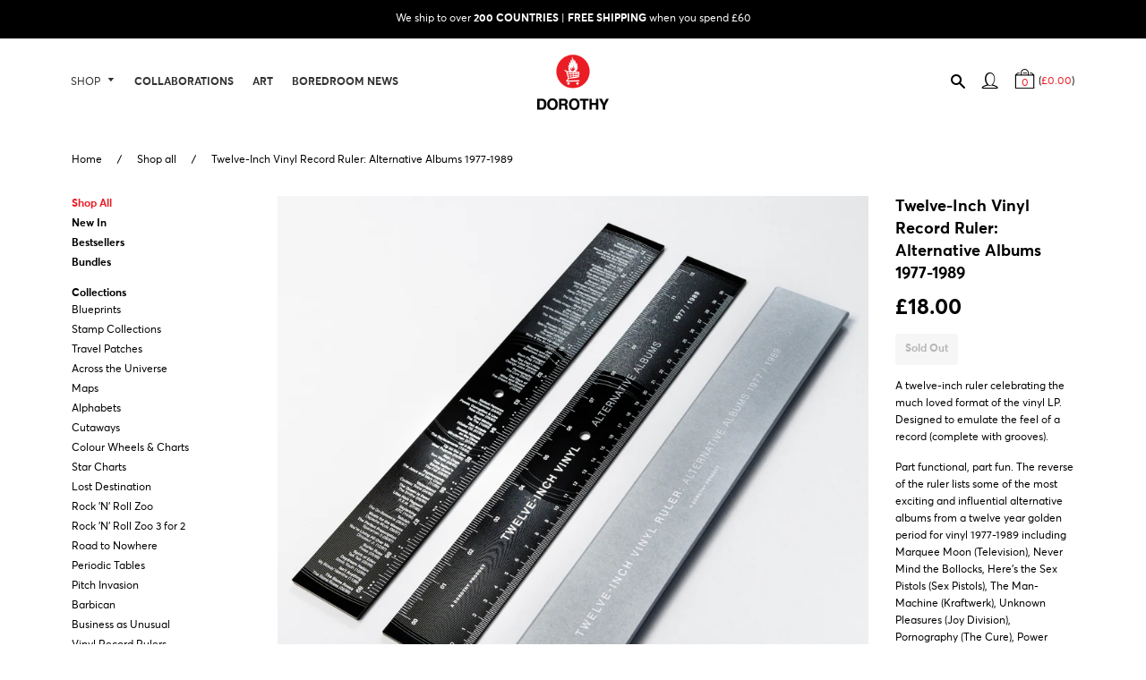

--- FILE ---
content_type: text/html; charset=utf-8
request_url: https://www.wearedorothy.com/collections/shop-all/products/twelve-inch-vinyl-ruler-alternative-albums-1977-1989
body_size: 22496
content:
<!doctype html>
<!--[if IE 8]><html class="no-js lt-ie9" lang="en"> <![endif]-->
<!--[if IE 9 ]><html class="ie9 no-js"> <![endif]-->
<!--[if (gt IE 9)|!(IE)]><!--> <html class="no-js"> <!--<![endif]-->
<head>

  <!-- Basic page needs ================================================== -->
  <meta charset="utf-8">
  <meta http-equiv="X-UA-Compatible" content="IE=edge,chrome=1">

    <meta name="google-site-verification" content="tQBRGSYSfrt2QFfd051JfppnU67cTlg5HKyPPk0V1YA" />
    <meta name="msvalidate.01" content="A20AD2DC5DBB7E5C141B926DB66BFF1F" />
  <meta name="p:domain_verify" content="0744969320bc806cee73ad5a816ca076"/>

  <link rel="shortcut icon" href="//www.wearedorothy.com/cdn/shop/t/19/assets/favicon.png?v=55765207081680184361731919828" type="image/png" />

  <!-- Title and description ================================================== -->
  <title>
  Twelve-Inch Vinyl Record Ruler: Alternative Albums 1977-1989 &ndash; Dorothy
  </title>

  
  <meta name="description" content="Get into the groove with our 12 inch ruler celebrating a golden period for vinyl LPs. Fun, functional and a great gift idea for an alternative music fan.">
  

  <!-- Helpers ================================================== -->
  <!-- /snippets/social-meta-tags.liquid -->





  <meta property="og:type" content="product">
  <meta property="og:title" content="Twelve-Inch Vinyl Record Ruler: Alternative Albums 1977-1989">
  
    <meta property="og:image" content="http://www.wearedorothy.com/cdn/shop/products/Dorothy-0161-Twelve_Inch_Ruler_Alternative_Albums_C-Web_grande.jpg?v=1571314151">
    <meta property="og:image:secure_url" content="https://www.wearedorothy.com/cdn/shop/products/Dorothy-0161-Twelve_Inch_Ruler_Alternative_Albums_C-Web_grande.jpg?v=1571314151">
  
    <meta property="og:image" content="http://www.wearedorothy.com/cdn/shop/products/Dorothy-0161-Twelve_Inch_Ruler_Alternative_Albums_B-Web_grande.jpg?v=1571314129">
    <meta property="og:image:secure_url" content="https://www.wearedorothy.com/cdn/shop/products/Dorothy-0161-Twelve_Inch_Ruler_Alternative_Albums_B-Web_grande.jpg?v=1571314129">
  
    <meta property="og:image" content="http://www.wearedorothy.com/cdn/shop/products/Dorothy-0161-Twelve_Inch_Ruler_Alternative_Albums-Hero_A-Web_grande.jpg?v=1571314129">
    <meta property="og:image:secure_url" content="https://www.wearedorothy.com/cdn/shop/products/Dorothy-0161-Twelve_Inch_Ruler_Alternative_Albums-Hero_A-Web_grande.jpg?v=1571314129">
  
  <meta property="og:description" content="A twelve-inch ruler celebrating the much loved format of the vinyl LP. Designed to emulate the feel of a record (complete with grooves).
Part functional, part fun. The reverse of the ruler lists some of the most exciting and influential alternative albums from a twelve year golden period for vinyl 1977-1989 including Marquee Moon (Television), Never Mind the Bollocks, Here&#39;s the Sex Pistols (Sex Pistols), The Man-Machine (Kraftwerk), Unknown Pleasures (Joy Division), Pornography (The Cure), Power Corruption and Lies (New Order), Psychocandy (The Jesus and Mary Chain) , The Queen is Dead (The Smiths), Surfer Rosa (Pixies), Spirit of Eden (Talk Talk), Daydream Nation (Sonic Youth) and The Stone Roses (The Stone Roses). 

12 inch ruler
Black vinyl record format
Screen printed with silver ink
Made in the UK

Also available to buy as a Twelve-Inch Singles 1979-1991 edition
SPECIAL OFFER - buy the Alternative Albums ruler and the Twelve-Inch Singles ruler together as a bundle for £30 ">
  
  <meta property="og:price:amount" content="18.00">
  <meta property="og:price:currency" content="GBP">
  

<meta property="og:url" content="https://www.wearedorothy.com/products/twelve-inch-vinyl-ruler-alternative-albums-1977-1989">
<meta property="og:site_name" content="Dorothy">



  <meta name="twitter:site" content="@Dorothy_UK">


  <meta name="twitter:card" content="summary">


  <meta name="twitter:title" content="Twelve-Inch Vinyl Record Ruler: Alternative Albums 1977-1989">
  <meta name="twitter:description" content="A twelve-inch ruler celebrating the much loved format of the vinyl LP. Designed to emulate the feel of a record (complete with grooves).
Part functional, part fun. The reverse of the ruler lists some ">
  <meta name="twitter:image" content="https://www.wearedorothy.com/cdn/shop/products/Dorothy-0161-Twelve_Inch_Ruler_Alternative_Albums-Hero_A-Web_grande.jpg?v=1571314129">
  <meta name="twitter:image:width" content="600">
  <meta name="twitter:image:height" content="600">


  <link rel="canonical" href="https://www.wearedorothy.com/products/twelve-inch-vinyl-ruler-alternative-albums-1977-1989">
  <meta name="viewport" content="width=device-width,initial-scale=1,shrink-to-fit=no">
  <meta name="theme-color" content="#000000">

  <!-- CSS ================================================== -->
  <link href="//www.wearedorothy.com/cdn/shop/t/19/assets/timber.scss.css?v=163828340777423789161731919837" rel="stylesheet" type="text/css" media="all" />
  <link href="//www.wearedorothy.com/cdn/shop/t/19/assets/styles.scss.css?v=82868081202013414091743762945" rel="stylesheet" type="text/css" media="all" />

  <!-- Header hook for plugins ================================================== -->
  <script>window.performance && window.performance.mark && window.performance.mark('shopify.content_for_header.start');</script><meta name="google-site-verification" content="xEqxtZZ7_fI9hqC9mLkRFbHuxILILTA-TwbA6Cc3kbk">
<meta id="shopify-digital-wallet" name="shopify-digital-wallet" content="/12603883/digital_wallets/dialog">
<meta name="shopify-checkout-api-token" content="511903d83ef479b8cdb42c891460276a">
<meta id="in-context-paypal-metadata" data-shop-id="12603883" data-venmo-supported="false" data-environment="production" data-locale="en_US" data-paypal-v4="true" data-currency="GBP">
<link rel="alternate" type="application/json+oembed" href="https://www.wearedorothy.com/products/twelve-inch-vinyl-ruler-alternative-albums-1977-1989.oembed">
<script async="async" src="/checkouts/internal/preloads.js?locale=en-GB"></script>
<link rel="preconnect" href="https://shop.app" crossorigin="anonymous">
<script async="async" src="https://shop.app/checkouts/internal/preloads.js?locale=en-GB&shop_id=12603883" crossorigin="anonymous"></script>
<script id="apple-pay-shop-capabilities" type="application/json">{"shopId":12603883,"countryCode":"GB","currencyCode":"GBP","merchantCapabilities":["supports3DS"],"merchantId":"gid:\/\/shopify\/Shop\/12603883","merchantName":"Dorothy","requiredBillingContactFields":["postalAddress","email","phone"],"requiredShippingContactFields":["postalAddress","email","phone"],"shippingType":"shipping","supportedNetworks":["visa","maestro","masterCard","amex","discover","elo"],"total":{"type":"pending","label":"Dorothy","amount":"1.00"},"shopifyPaymentsEnabled":true,"supportsSubscriptions":true}</script>
<script id="shopify-features" type="application/json">{"accessToken":"511903d83ef479b8cdb42c891460276a","betas":["rich-media-storefront-analytics"],"domain":"www.wearedorothy.com","predictiveSearch":true,"shopId":12603883,"locale":"en"}</script>
<script>var Shopify = Shopify || {};
Shopify.shop = "dorothy-15.myshopify.com";
Shopify.locale = "en";
Shopify.currency = {"active":"GBP","rate":"1.0"};
Shopify.country = "GB";
Shopify.theme = {"name":"Dorothy [18.11.2024]","id":176302981500,"schema_name":null,"schema_version":null,"theme_store_id":null,"role":"main"};
Shopify.theme.handle = "null";
Shopify.theme.style = {"id":null,"handle":null};
Shopify.cdnHost = "www.wearedorothy.com/cdn";
Shopify.routes = Shopify.routes || {};
Shopify.routes.root = "/";</script>
<script type="module">!function(o){(o.Shopify=o.Shopify||{}).modules=!0}(window);</script>
<script>!function(o){function n(){var o=[];function n(){o.push(Array.prototype.slice.apply(arguments))}return n.q=o,n}var t=o.Shopify=o.Shopify||{};t.loadFeatures=n(),t.autoloadFeatures=n()}(window);</script>
<script>
  window.ShopifyPay = window.ShopifyPay || {};
  window.ShopifyPay.apiHost = "shop.app\/pay";
  window.ShopifyPay.redirectState = null;
</script>
<script id="shop-js-analytics" type="application/json">{"pageType":"product"}</script>
<script defer="defer" async type="module" src="//www.wearedorothy.com/cdn/shopifycloud/shop-js/modules/v2/client.init-shop-cart-sync_C5BV16lS.en.esm.js"></script>
<script defer="defer" async type="module" src="//www.wearedorothy.com/cdn/shopifycloud/shop-js/modules/v2/chunk.common_CygWptCX.esm.js"></script>
<script type="module">
  await import("//www.wearedorothy.com/cdn/shopifycloud/shop-js/modules/v2/client.init-shop-cart-sync_C5BV16lS.en.esm.js");
await import("//www.wearedorothy.com/cdn/shopifycloud/shop-js/modules/v2/chunk.common_CygWptCX.esm.js");

  window.Shopify.SignInWithShop?.initShopCartSync?.({"fedCMEnabled":true,"windoidEnabled":true});

</script>
<script>
  window.Shopify = window.Shopify || {};
  if (!window.Shopify.featureAssets) window.Shopify.featureAssets = {};
  window.Shopify.featureAssets['shop-js'] = {"shop-cart-sync":["modules/v2/client.shop-cart-sync_ZFArdW7E.en.esm.js","modules/v2/chunk.common_CygWptCX.esm.js"],"init-fed-cm":["modules/v2/client.init-fed-cm_CmiC4vf6.en.esm.js","modules/v2/chunk.common_CygWptCX.esm.js"],"shop-button":["modules/v2/client.shop-button_tlx5R9nI.en.esm.js","modules/v2/chunk.common_CygWptCX.esm.js"],"shop-cash-offers":["modules/v2/client.shop-cash-offers_DOA2yAJr.en.esm.js","modules/v2/chunk.common_CygWptCX.esm.js","modules/v2/chunk.modal_D71HUcav.esm.js"],"init-windoid":["modules/v2/client.init-windoid_sURxWdc1.en.esm.js","modules/v2/chunk.common_CygWptCX.esm.js"],"shop-toast-manager":["modules/v2/client.shop-toast-manager_ClPi3nE9.en.esm.js","modules/v2/chunk.common_CygWptCX.esm.js"],"init-shop-email-lookup-coordinator":["modules/v2/client.init-shop-email-lookup-coordinator_B8hsDcYM.en.esm.js","modules/v2/chunk.common_CygWptCX.esm.js"],"init-shop-cart-sync":["modules/v2/client.init-shop-cart-sync_C5BV16lS.en.esm.js","modules/v2/chunk.common_CygWptCX.esm.js"],"avatar":["modules/v2/client.avatar_BTnouDA3.en.esm.js"],"pay-button":["modules/v2/client.pay-button_FdsNuTd3.en.esm.js","modules/v2/chunk.common_CygWptCX.esm.js"],"init-customer-accounts":["modules/v2/client.init-customer-accounts_DxDtT_ad.en.esm.js","modules/v2/client.shop-login-button_C5VAVYt1.en.esm.js","modules/v2/chunk.common_CygWptCX.esm.js","modules/v2/chunk.modal_D71HUcav.esm.js"],"init-shop-for-new-customer-accounts":["modules/v2/client.init-shop-for-new-customer-accounts_ChsxoAhi.en.esm.js","modules/v2/client.shop-login-button_C5VAVYt1.en.esm.js","modules/v2/chunk.common_CygWptCX.esm.js","modules/v2/chunk.modal_D71HUcav.esm.js"],"shop-login-button":["modules/v2/client.shop-login-button_C5VAVYt1.en.esm.js","modules/v2/chunk.common_CygWptCX.esm.js","modules/v2/chunk.modal_D71HUcav.esm.js"],"init-customer-accounts-sign-up":["modules/v2/client.init-customer-accounts-sign-up_CPSyQ0Tj.en.esm.js","modules/v2/client.shop-login-button_C5VAVYt1.en.esm.js","modules/v2/chunk.common_CygWptCX.esm.js","modules/v2/chunk.modal_D71HUcav.esm.js"],"shop-follow-button":["modules/v2/client.shop-follow-button_Cva4Ekp9.en.esm.js","modules/v2/chunk.common_CygWptCX.esm.js","modules/v2/chunk.modal_D71HUcav.esm.js"],"checkout-modal":["modules/v2/client.checkout-modal_BPM8l0SH.en.esm.js","modules/v2/chunk.common_CygWptCX.esm.js","modules/v2/chunk.modal_D71HUcav.esm.js"],"lead-capture":["modules/v2/client.lead-capture_Bi8yE_yS.en.esm.js","modules/v2/chunk.common_CygWptCX.esm.js","modules/v2/chunk.modal_D71HUcav.esm.js"],"shop-login":["modules/v2/client.shop-login_D6lNrXab.en.esm.js","modules/v2/chunk.common_CygWptCX.esm.js","modules/v2/chunk.modal_D71HUcav.esm.js"],"payment-terms":["modules/v2/client.payment-terms_CZxnsJam.en.esm.js","modules/v2/chunk.common_CygWptCX.esm.js","modules/v2/chunk.modal_D71HUcav.esm.js"]};
</script>
<script id="__st">var __st={"a":12603883,"offset":0,"reqid":"13e90bec-1489-4ca5-8ea1-5251108a5fb5-1768780566","pageurl":"www.wearedorothy.com\/collections\/shop-all\/products\/twelve-inch-vinyl-ruler-alternative-albums-1977-1989","u":"d780ff1d0f85","p":"product","rtyp":"product","rid":4097449459773};</script>
<script>window.ShopifyPaypalV4VisibilityTracking = true;</script>
<script id="captcha-bootstrap">!function(){'use strict';const t='contact',e='account',n='new_comment',o=[[t,t],['blogs',n],['comments',n],[t,'customer']],c=[[e,'customer_login'],[e,'guest_login'],[e,'recover_customer_password'],[e,'create_customer']],r=t=>t.map((([t,e])=>`form[action*='/${t}']:not([data-nocaptcha='true']) input[name='form_type'][value='${e}']`)).join(','),a=t=>()=>t?[...document.querySelectorAll(t)].map((t=>t.form)):[];function s(){const t=[...o],e=r(t);return a(e)}const i='password',u='form_key',d=['recaptcha-v3-token','g-recaptcha-response','h-captcha-response',i],f=()=>{try{return window.sessionStorage}catch{return}},m='__shopify_v',_=t=>t.elements[u];function p(t,e,n=!1){try{const o=window.sessionStorage,c=JSON.parse(o.getItem(e)),{data:r}=function(t){const{data:e,action:n}=t;return t[m]||n?{data:e,action:n}:{data:t,action:n}}(c);for(const[e,n]of Object.entries(r))t.elements[e]&&(t.elements[e].value=n);n&&o.removeItem(e)}catch(o){console.error('form repopulation failed',{error:o})}}const l='form_type',E='cptcha';function T(t){t.dataset[E]=!0}const w=window,h=w.document,L='Shopify',v='ce_forms',y='captcha';let A=!1;((t,e)=>{const n=(g='f06e6c50-85a8-45c8-87d0-21a2b65856fe',I='https://cdn.shopify.com/shopifycloud/storefront-forms-hcaptcha/ce_storefront_forms_captcha_hcaptcha.v1.5.2.iife.js',D={infoText:'Protected by hCaptcha',privacyText:'Privacy',termsText:'Terms'},(t,e,n)=>{const o=w[L][v],c=o.bindForm;if(c)return c(t,g,e,D).then(n);var r;o.q.push([[t,g,e,D],n]),r=I,A||(h.body.append(Object.assign(h.createElement('script'),{id:'captcha-provider',async:!0,src:r})),A=!0)});var g,I,D;w[L]=w[L]||{},w[L][v]=w[L][v]||{},w[L][v].q=[],w[L][y]=w[L][y]||{},w[L][y].protect=function(t,e){n(t,void 0,e),T(t)},Object.freeze(w[L][y]),function(t,e,n,w,h,L){const[v,y,A,g]=function(t,e,n){const i=e?o:[],u=t?c:[],d=[...i,...u],f=r(d),m=r(i),_=r(d.filter((([t,e])=>n.includes(e))));return[a(f),a(m),a(_),s()]}(w,h,L),I=t=>{const e=t.target;return e instanceof HTMLFormElement?e:e&&e.form},D=t=>v().includes(t);t.addEventListener('submit',(t=>{const e=I(t);if(!e)return;const n=D(e)&&!e.dataset.hcaptchaBound&&!e.dataset.recaptchaBound,o=_(e),c=g().includes(e)&&(!o||!o.value);(n||c)&&t.preventDefault(),c&&!n&&(function(t){try{if(!f())return;!function(t){const e=f();if(!e)return;const n=_(t);if(!n)return;const o=n.value;o&&e.removeItem(o)}(t);const e=Array.from(Array(32),(()=>Math.random().toString(36)[2])).join('');!function(t,e){_(t)||t.append(Object.assign(document.createElement('input'),{type:'hidden',name:u})),t.elements[u].value=e}(t,e),function(t,e){const n=f();if(!n)return;const o=[...t.querySelectorAll(`input[type='${i}']`)].map((({name:t})=>t)),c=[...d,...o],r={};for(const[a,s]of new FormData(t).entries())c.includes(a)||(r[a]=s);n.setItem(e,JSON.stringify({[m]:1,action:t.action,data:r}))}(t,e)}catch(e){console.error('failed to persist form',e)}}(e),e.submit())}));const S=(t,e)=>{t&&!t.dataset[E]&&(n(t,e.some((e=>e===t))),T(t))};for(const o of['focusin','change'])t.addEventListener(o,(t=>{const e=I(t);D(e)&&S(e,y())}));const B=e.get('form_key'),M=e.get(l),P=B&&M;t.addEventListener('DOMContentLoaded',(()=>{const t=y();if(P)for(const e of t)e.elements[l].value===M&&p(e,B);[...new Set([...A(),...v().filter((t=>'true'===t.dataset.shopifyCaptcha))])].forEach((e=>S(e,t)))}))}(h,new URLSearchParams(w.location.search),n,t,e,['guest_login'])})(!0,!0)}();</script>
<script integrity="sha256-4kQ18oKyAcykRKYeNunJcIwy7WH5gtpwJnB7kiuLZ1E=" data-source-attribution="shopify.loadfeatures" defer="defer" src="//www.wearedorothy.com/cdn/shopifycloud/storefront/assets/storefront/load_feature-a0a9edcb.js" crossorigin="anonymous"></script>
<script crossorigin="anonymous" defer="defer" src="//www.wearedorothy.com/cdn/shopifycloud/storefront/assets/shopify_pay/storefront-65b4c6d7.js?v=20250812"></script>
<script data-source-attribution="shopify.dynamic_checkout.dynamic.init">var Shopify=Shopify||{};Shopify.PaymentButton=Shopify.PaymentButton||{isStorefrontPortableWallets:!0,init:function(){window.Shopify.PaymentButton.init=function(){};var t=document.createElement("script");t.src="https://www.wearedorothy.com/cdn/shopifycloud/portable-wallets/latest/portable-wallets.en.js",t.type="module",document.head.appendChild(t)}};
</script>
<script data-source-attribution="shopify.dynamic_checkout.buyer_consent">
  function portableWalletsHideBuyerConsent(e){var t=document.getElementById("shopify-buyer-consent"),n=document.getElementById("shopify-subscription-policy-button");t&&n&&(t.classList.add("hidden"),t.setAttribute("aria-hidden","true"),n.removeEventListener("click",e))}function portableWalletsShowBuyerConsent(e){var t=document.getElementById("shopify-buyer-consent"),n=document.getElementById("shopify-subscription-policy-button");t&&n&&(t.classList.remove("hidden"),t.removeAttribute("aria-hidden"),n.addEventListener("click",e))}window.Shopify?.PaymentButton&&(window.Shopify.PaymentButton.hideBuyerConsent=portableWalletsHideBuyerConsent,window.Shopify.PaymentButton.showBuyerConsent=portableWalletsShowBuyerConsent);
</script>
<script data-source-attribution="shopify.dynamic_checkout.cart.bootstrap">document.addEventListener("DOMContentLoaded",(function(){function t(){return document.querySelector("shopify-accelerated-checkout-cart, shopify-accelerated-checkout")}if(t())Shopify.PaymentButton.init();else{new MutationObserver((function(e,n){t()&&(Shopify.PaymentButton.init(),n.disconnect())})).observe(document.body,{childList:!0,subtree:!0})}}));
</script>
<link id="shopify-accelerated-checkout-styles" rel="stylesheet" media="screen" href="https://www.wearedorothy.com/cdn/shopifycloud/portable-wallets/latest/accelerated-checkout-backwards-compat.css" crossorigin="anonymous">
<style id="shopify-accelerated-checkout-cart">
        #shopify-buyer-consent {
  margin-top: 1em;
  display: inline-block;
  width: 100%;
}

#shopify-buyer-consent.hidden {
  display: none;
}

#shopify-subscription-policy-button {
  background: none;
  border: none;
  padding: 0;
  text-decoration: underline;
  font-size: inherit;
  cursor: pointer;
}

#shopify-subscription-policy-button::before {
  box-shadow: none;
}

      </style>

<script>window.performance && window.performance.mark && window.performance.mark('shopify.content_for_header.end');</script>
  <!-- /snippets/oldIE-js.liquid -->


<!--[if lt IE 9]>
<script src="//cdnjs.cloudflare.com/ajax/libs/html5shiv/3.7.2/html5shiv.min.js" type="text/javascript"></script>
<script src="//www.wearedorothy.com/cdn/shop/t/19/assets/respond.min.js?v=52248677837542619231731919837" type="text/javascript"></script>
<link href="//www.wearedorothy.com/cdn/shop/t/19/assets/respond-proxy.html" id="respond-proxy" rel="respond-proxy" />
<link href="//www.wearedorothy.com/search?q=18a847d31cb34d6493e2994197ccba2f" id="respond-redirect" rel="respond-redirect" />
<script src="//www.wearedorothy.com/search?q=18a847d31cb34d6493e2994197ccba2f" type="text/javascript"></script>
<![endif]-->



  <script src="//ajax.googleapis.com/ajax/libs/jquery/3.4.1/jquery.min.js" type="text/javascript"></script>
  <script src="//www.wearedorothy.com/cdn/shop/t/19/assets/modernizr.min.js?v=137617515274177302221731919835" type="text/javascript"></script>

  <!-- Global site tag (gtag.js) - Google Ads: 973283165 -->

  <script async src="https://www.googletagmanager.com/gtag/js?id=AW-973283165"></script>
  <script>
    window.dataLayer = window.dataLayer || [];
    function gtag(){dataLayer.push(arguments);}
    gtag('js', new Date());
    gtag('config', 'AW-973283165');
  </script>

  
  <script>
    gtag('event', 'page_view', {
      'send_to': 'AW-973283165',
      'ecomm_pagetype': 'product',
      'ecomm_prodid': 4097449459773,
      'ecomm_totalvalue': 1800
    });
  </script>
  


  
  
  
  
  
  <script src="//www.wearedorothy.com/cdn/shop/t/19/assets/jquery.event.move.js?v=139917778597321491211731919831" type="text/javascript"></script>
  <script src="//www.wearedorothy.com/cdn/shop/t/19/assets/jquery.event.swipe.js?v=149518389305756852931731919829" type="text/javascript"></script>
  <script src="//www.wearedorothy.com/cdn/shop/t/19/assets/unslider.js?v=77335926956632036341731919830" type="text/javascript"></script>


  <link rel="stylesheet" type="text/css" href="//cdn.jsdelivr.net/gh/fancyapps/fancybox@3.5.7/dist/jquery.fancybox.min.css">
  <script src="//cdn.jsdelivr.net/gh/fancyapps/fancybox@3.5.7/dist/jquery.fancybox.min.js" type="text/javascript"></script>

  <script>

  		jQuery(document).ready(function($) {

    		if (window.innerWidth <= 768) {

          var allPanels = $('.sidebar-nav--has-dropdown > ul').hide();

          $('.sidebar-nav--has-dropdown > a').click(function() {

            if ($(this).hasClass('dropped')) {
               $(this).removeClass('dropped')
                .parent().find('.sidebar-nav__dropdown').slideUp()
                .parent().find('.icon-minus').removeClass('icon-minus').addClass('icon-plus');
            }
            else {
              $(this).addClass('dropped')
                .parent().find('.sidebar-nav__dropdown').slideDown()
                .parent().find('.icon-plus').removeClass('icon-plus').addClass('icon-minus');
            }
            return false;
          });

        } else {

          // disable
          $('.sidebar-nav--has-dropdown > a').css('cursor','default').click(function() {
            return false;
          });

        }


    		if (window.innerWidth <= 768) {
            $('.product-carousel').unslider({
              autoplay: false,
              arrows: false,
              fluid: true
            });
        }

    		$('.mobile-nav__has-sublist .mobile-nav__link').click(function(event){
                event.preventDefault();
                console.log('Mobile has sublist click');
                return false;
            });

    		function showDropdown($el){
    		    var handle = $el.data('submenu');

    		    $('#dropdown-' + handle).toggleClass('activated', true);
    		    $('[data-submenu="' + handle + '"]').toggleClass('activated', true);
            }

    		function hideDropdown($el){
                var handle = $el.data('submenu');

                $('#dropdown-' + handle).toggleClass('activated', false);
                $('[data-submenu="' + handle + '"]').toggleClass('activated', false);
            }

            $('[data-has-submenu="1"]').on('mouseenter touchstart', function(evt) {
                var $el = $(this);

                showDropdown($el);
            });

            $('[data-has-submenu="1"]').click(function(event){
                event.preventDefault();
                return false;
            });

            // Mouseout
            $('[data-has-submenu="1"]').on('mouseleave', function() {
                hideDropdown($(this));
            });

            $('.dropdown-second-level').on('mouseenter touchstart', function(evt) {
                var $el = $(this);

                showDropdown($el);
            });

            $('.dropdown-second-level').on('mouseleave', function() {
                hideDropdown($(this));
            });
      });
  </script>
  <style>
    @media screen and (max-width: 768px) {
      .product-carousel { position: relative; overflow: auto; }
      .product-carousel li { list-style: none; }
      .product-carousel ul li { float: left; }
    }
  </style>
  

  
  
  

<link href="https://monorail-edge.shopifysvc.com" rel="dns-prefetch">
<script>(function(){if ("sendBeacon" in navigator && "performance" in window) {try {var session_token_from_headers = performance.getEntriesByType('navigation')[0].serverTiming.find(x => x.name == '_s').description;} catch {var session_token_from_headers = undefined;}var session_cookie_matches = document.cookie.match(/_shopify_s=([^;]*)/);var session_token_from_cookie = session_cookie_matches && session_cookie_matches.length === 2 ? session_cookie_matches[1] : "";var session_token = session_token_from_headers || session_token_from_cookie || "";function handle_abandonment_event(e) {var entries = performance.getEntries().filter(function(entry) {return /monorail-edge.shopifysvc.com/.test(entry.name);});if (!window.abandonment_tracked && entries.length === 0) {window.abandonment_tracked = true;var currentMs = Date.now();var navigation_start = performance.timing.navigationStart;var payload = {shop_id: 12603883,url: window.location.href,navigation_start,duration: currentMs - navigation_start,session_token,page_type: "product"};window.navigator.sendBeacon("https://monorail-edge.shopifysvc.com/v1/produce", JSON.stringify({schema_id: "online_store_buyer_site_abandonment/1.1",payload: payload,metadata: {event_created_at_ms: currentMs,event_sent_at_ms: currentMs}}));}}window.addEventListener('pagehide', handle_abandonment_event);}}());</script>
<script id="web-pixels-manager-setup">(function e(e,d,r,n,o){if(void 0===o&&(o={}),!Boolean(null===(a=null===(i=window.Shopify)||void 0===i?void 0:i.analytics)||void 0===a?void 0:a.replayQueue)){var i,a;window.Shopify=window.Shopify||{};var t=window.Shopify;t.analytics=t.analytics||{};var s=t.analytics;s.replayQueue=[],s.publish=function(e,d,r){return s.replayQueue.push([e,d,r]),!0};try{self.performance.mark("wpm:start")}catch(e){}var l=function(){var e={modern:/Edge?\/(1{2}[4-9]|1[2-9]\d|[2-9]\d{2}|\d{4,})\.\d+(\.\d+|)|Firefox\/(1{2}[4-9]|1[2-9]\d|[2-9]\d{2}|\d{4,})\.\d+(\.\d+|)|Chrom(ium|e)\/(9{2}|\d{3,})\.\d+(\.\d+|)|(Maci|X1{2}).+ Version\/(15\.\d+|(1[6-9]|[2-9]\d|\d{3,})\.\d+)([,.]\d+|)( \(\w+\)|)( Mobile\/\w+|) Safari\/|Chrome.+OPR\/(9{2}|\d{3,})\.\d+\.\d+|(CPU[ +]OS|iPhone[ +]OS|CPU[ +]iPhone|CPU IPhone OS|CPU iPad OS)[ +]+(15[._]\d+|(1[6-9]|[2-9]\d|\d{3,})[._]\d+)([._]\d+|)|Android:?[ /-](13[3-9]|1[4-9]\d|[2-9]\d{2}|\d{4,})(\.\d+|)(\.\d+|)|Android.+Firefox\/(13[5-9]|1[4-9]\d|[2-9]\d{2}|\d{4,})\.\d+(\.\d+|)|Android.+Chrom(ium|e)\/(13[3-9]|1[4-9]\d|[2-9]\d{2}|\d{4,})\.\d+(\.\d+|)|SamsungBrowser\/([2-9]\d|\d{3,})\.\d+/,legacy:/Edge?\/(1[6-9]|[2-9]\d|\d{3,})\.\d+(\.\d+|)|Firefox\/(5[4-9]|[6-9]\d|\d{3,})\.\d+(\.\d+|)|Chrom(ium|e)\/(5[1-9]|[6-9]\d|\d{3,})\.\d+(\.\d+|)([\d.]+$|.*Safari\/(?![\d.]+ Edge\/[\d.]+$))|(Maci|X1{2}).+ Version\/(10\.\d+|(1[1-9]|[2-9]\d|\d{3,})\.\d+)([,.]\d+|)( \(\w+\)|)( Mobile\/\w+|) Safari\/|Chrome.+OPR\/(3[89]|[4-9]\d|\d{3,})\.\d+\.\d+|(CPU[ +]OS|iPhone[ +]OS|CPU[ +]iPhone|CPU IPhone OS|CPU iPad OS)[ +]+(10[._]\d+|(1[1-9]|[2-9]\d|\d{3,})[._]\d+)([._]\d+|)|Android:?[ /-](13[3-9]|1[4-9]\d|[2-9]\d{2}|\d{4,})(\.\d+|)(\.\d+|)|Mobile Safari.+OPR\/([89]\d|\d{3,})\.\d+\.\d+|Android.+Firefox\/(13[5-9]|1[4-9]\d|[2-9]\d{2}|\d{4,})\.\d+(\.\d+|)|Android.+Chrom(ium|e)\/(13[3-9]|1[4-9]\d|[2-9]\d{2}|\d{4,})\.\d+(\.\d+|)|Android.+(UC? ?Browser|UCWEB|U3)[ /]?(15\.([5-9]|\d{2,})|(1[6-9]|[2-9]\d|\d{3,})\.\d+)\.\d+|SamsungBrowser\/(5\.\d+|([6-9]|\d{2,})\.\d+)|Android.+MQ{2}Browser\/(14(\.(9|\d{2,})|)|(1[5-9]|[2-9]\d|\d{3,})(\.\d+|))(\.\d+|)|K[Aa][Ii]OS\/(3\.\d+|([4-9]|\d{2,})\.\d+)(\.\d+|)/},d=e.modern,r=e.legacy,n=navigator.userAgent;return n.match(d)?"modern":n.match(r)?"legacy":"unknown"}(),u="modern"===l?"modern":"legacy",c=(null!=n?n:{modern:"",legacy:""})[u],f=function(e){return[e.baseUrl,"/wpm","/b",e.hashVersion,"modern"===e.buildTarget?"m":"l",".js"].join("")}({baseUrl:d,hashVersion:r,buildTarget:u}),m=function(e){var d=e.version,r=e.bundleTarget,n=e.surface,o=e.pageUrl,i=e.monorailEndpoint;return{emit:function(e){var a=e.status,t=e.errorMsg,s=(new Date).getTime(),l=JSON.stringify({metadata:{event_sent_at_ms:s},events:[{schema_id:"web_pixels_manager_load/3.1",payload:{version:d,bundle_target:r,page_url:o,status:a,surface:n,error_msg:t},metadata:{event_created_at_ms:s}}]});if(!i)return console&&console.warn&&console.warn("[Web Pixels Manager] No Monorail endpoint provided, skipping logging."),!1;try{return self.navigator.sendBeacon.bind(self.navigator)(i,l)}catch(e){}var u=new XMLHttpRequest;try{return u.open("POST",i,!0),u.setRequestHeader("Content-Type","text/plain"),u.send(l),!0}catch(e){return console&&console.warn&&console.warn("[Web Pixels Manager] Got an unhandled error while logging to Monorail."),!1}}}}({version:r,bundleTarget:l,surface:e.surface,pageUrl:self.location.href,monorailEndpoint:e.monorailEndpoint});try{o.browserTarget=l,function(e){var d=e.src,r=e.async,n=void 0===r||r,o=e.onload,i=e.onerror,a=e.sri,t=e.scriptDataAttributes,s=void 0===t?{}:t,l=document.createElement("script"),u=document.querySelector("head"),c=document.querySelector("body");if(l.async=n,l.src=d,a&&(l.integrity=a,l.crossOrigin="anonymous"),s)for(var f in s)if(Object.prototype.hasOwnProperty.call(s,f))try{l.dataset[f]=s[f]}catch(e){}if(o&&l.addEventListener("load",o),i&&l.addEventListener("error",i),u)u.appendChild(l);else{if(!c)throw new Error("Did not find a head or body element to append the script");c.appendChild(l)}}({src:f,async:!0,onload:function(){if(!function(){var e,d;return Boolean(null===(d=null===(e=window.Shopify)||void 0===e?void 0:e.analytics)||void 0===d?void 0:d.initialized)}()){var d=window.webPixelsManager.init(e)||void 0;if(d){var r=window.Shopify.analytics;r.replayQueue.forEach((function(e){var r=e[0],n=e[1],o=e[2];d.publishCustomEvent(r,n,o)})),r.replayQueue=[],r.publish=d.publishCustomEvent,r.visitor=d.visitor,r.initialized=!0}}},onerror:function(){return m.emit({status:"failed",errorMsg:"".concat(f," has failed to load")})},sri:function(e){var d=/^sha384-[A-Za-z0-9+/=]+$/;return"string"==typeof e&&d.test(e)}(c)?c:"",scriptDataAttributes:o}),m.emit({status:"loading"})}catch(e){m.emit({status:"failed",errorMsg:(null==e?void 0:e.message)||"Unknown error"})}}})({shopId: 12603883,storefrontBaseUrl: "https://www.wearedorothy.com",extensionsBaseUrl: "https://extensions.shopifycdn.com/cdn/shopifycloud/web-pixels-manager",monorailEndpoint: "https://monorail-edge.shopifysvc.com/unstable/produce_batch",surface: "storefront-renderer",enabledBetaFlags: ["2dca8a86"],webPixelsConfigList: [{"id":"1598718332","configuration":"{\"config\":\"{\\\"google_tag_ids\\\":[\\\"G-1JR896FFHE\\\",\\\"AW-973283165\\\",\\\"GT-5TWWT75L\\\"],\\\"target_country\\\":\\\"GB\\\",\\\"gtag_events\\\":[{\\\"type\\\":\\\"begin_checkout\\\",\\\"action_label\\\":[\\\"G-1JR896FFHE\\\",\\\"AW-973283165\\\/7z4ACNaviZAbEN2-jNAD\\\"]},{\\\"type\\\":\\\"search\\\",\\\"action_label\\\":\\\"G-1JR896FFHE\\\"},{\\\"type\\\":\\\"view_item\\\",\\\"action_label\\\":[\\\"G-1JR896FFHE\\\",\\\"MC-0WJ8B7YPWY\\\"]},{\\\"type\\\":\\\"purchase\\\",\\\"action_label\\\":[\\\"G-1JR896FFHE\\\",\\\"AW-973283165\\\/j-sxCNOviZAbEN2-jNAD\\\",\\\"MC-0WJ8B7YPWY\\\"]},{\\\"type\\\":\\\"page_view\\\",\\\"action_label\\\":[\\\"G-1JR896FFHE\\\",\\\"MC-0WJ8B7YPWY\\\"]},{\\\"type\\\":\\\"add_payment_info\\\",\\\"action_label\\\":\\\"G-1JR896FFHE\\\"},{\\\"type\\\":\\\"add_to_cart\\\",\\\"action_label\\\":\\\"G-1JR896FFHE\\\"}],\\\"enable_monitoring_mode\\\":false}\"}","eventPayloadVersion":"v1","runtimeContext":"OPEN","scriptVersion":"b2a88bafab3e21179ed38636efcd8a93","type":"APP","apiClientId":1780363,"privacyPurposes":[],"dataSharingAdjustments":{"protectedCustomerApprovalScopes":["read_customer_address","read_customer_email","read_customer_name","read_customer_personal_data","read_customer_phone"]}},{"id":"971309436","configuration":"{\"tagID\":\"2613505477608\"}","eventPayloadVersion":"v1","runtimeContext":"STRICT","scriptVersion":"18031546ee651571ed29edbe71a3550b","type":"APP","apiClientId":3009811,"privacyPurposes":["ANALYTICS","MARKETING","SALE_OF_DATA"],"dataSharingAdjustments":{"protectedCustomerApprovalScopes":["read_customer_address","read_customer_email","read_customer_name","read_customer_personal_data","read_customer_phone"]}},{"id":"204079342","configuration":"{\"pixel_id\":\"100913737194752\",\"pixel_type\":\"facebook_pixel\",\"metaapp_system_user_token\":\"-\"}","eventPayloadVersion":"v1","runtimeContext":"OPEN","scriptVersion":"ca16bc87fe92b6042fbaa3acc2fbdaa6","type":"APP","apiClientId":2329312,"privacyPurposes":["ANALYTICS","MARKETING","SALE_OF_DATA"],"dataSharingAdjustments":{"protectedCustomerApprovalScopes":["read_customer_address","read_customer_email","read_customer_name","read_customer_personal_data","read_customer_phone"]}},{"id":"shopify-app-pixel","configuration":"{}","eventPayloadVersion":"v1","runtimeContext":"STRICT","scriptVersion":"0450","apiClientId":"shopify-pixel","type":"APP","privacyPurposes":["ANALYTICS","MARKETING"]},{"id":"shopify-custom-pixel","eventPayloadVersion":"v1","runtimeContext":"LAX","scriptVersion":"0450","apiClientId":"shopify-pixel","type":"CUSTOM","privacyPurposes":["ANALYTICS","MARKETING"]}],isMerchantRequest: false,initData: {"shop":{"name":"Dorothy","paymentSettings":{"currencyCode":"GBP"},"myshopifyDomain":"dorothy-15.myshopify.com","countryCode":"GB","storefrontUrl":"https:\/\/www.wearedorothy.com"},"customer":null,"cart":null,"checkout":null,"productVariants":[{"price":{"amount":18.0,"currencyCode":"GBP"},"product":{"title":"Twelve-Inch Vinyl Record Ruler: Alternative Albums 1977-1989","vendor":"Dorothy","id":"4097449459773","untranslatedTitle":"Twelve-Inch Vinyl Record Ruler: Alternative Albums 1977-1989","url":"\/products\/twelve-inch-vinyl-ruler-alternative-albums-1977-1989","type":""},"id":"30111392890941","image":{"src":"\/\/www.wearedorothy.com\/cdn\/shop\/products\/Dorothy-0161-Twelve_Inch_Ruler_Alternative_Albums-Hero_A-Web.jpg?v=1571314129"},"sku":"DO_0161","title":"Default Title","untranslatedTitle":"Default Title"}],"purchasingCompany":null},},"https://www.wearedorothy.com/cdn","fcfee988w5aeb613cpc8e4bc33m6693e112",{"modern":"","legacy":""},{"shopId":"12603883","storefrontBaseUrl":"https:\/\/www.wearedorothy.com","extensionBaseUrl":"https:\/\/extensions.shopifycdn.com\/cdn\/shopifycloud\/web-pixels-manager","surface":"storefront-renderer","enabledBetaFlags":"[\"2dca8a86\"]","isMerchantRequest":"false","hashVersion":"fcfee988w5aeb613cpc8e4bc33m6693e112","publish":"custom","events":"[[\"page_viewed\",{}],[\"product_viewed\",{\"productVariant\":{\"price\":{\"amount\":18.0,\"currencyCode\":\"GBP\"},\"product\":{\"title\":\"Twelve-Inch Vinyl Record Ruler: Alternative Albums 1977-1989\",\"vendor\":\"Dorothy\",\"id\":\"4097449459773\",\"untranslatedTitle\":\"Twelve-Inch Vinyl Record Ruler: Alternative Albums 1977-1989\",\"url\":\"\/products\/twelve-inch-vinyl-ruler-alternative-albums-1977-1989\",\"type\":\"\"},\"id\":\"30111392890941\",\"image\":{\"src\":\"\/\/www.wearedorothy.com\/cdn\/shop\/products\/Dorothy-0161-Twelve_Inch_Ruler_Alternative_Albums-Hero_A-Web.jpg?v=1571314129\"},\"sku\":\"DO_0161\",\"title\":\"Default Title\",\"untranslatedTitle\":\"Default Title\"}}]]"});</script><script>
  window.ShopifyAnalytics = window.ShopifyAnalytics || {};
  window.ShopifyAnalytics.meta = window.ShopifyAnalytics.meta || {};
  window.ShopifyAnalytics.meta.currency = 'GBP';
  var meta = {"product":{"id":4097449459773,"gid":"gid:\/\/shopify\/Product\/4097449459773","vendor":"Dorothy","type":"","handle":"twelve-inch-vinyl-ruler-alternative-albums-1977-1989","variants":[{"id":30111392890941,"price":1800,"name":"Twelve-Inch Vinyl Record Ruler: Alternative Albums 1977-1989","public_title":null,"sku":"DO_0161"}],"remote":false},"page":{"pageType":"product","resourceType":"product","resourceId":4097449459773,"requestId":"13e90bec-1489-4ca5-8ea1-5251108a5fb5-1768780566"}};
  for (var attr in meta) {
    window.ShopifyAnalytics.meta[attr] = meta[attr];
  }
</script>
<script class="analytics">
  (function () {
    var customDocumentWrite = function(content) {
      var jquery = null;

      if (window.jQuery) {
        jquery = window.jQuery;
      } else if (window.Checkout && window.Checkout.$) {
        jquery = window.Checkout.$;
      }

      if (jquery) {
        jquery('body').append(content);
      }
    };

    var hasLoggedConversion = function(token) {
      if (token) {
        return document.cookie.indexOf('loggedConversion=' + token) !== -1;
      }
      return false;
    }

    var setCookieIfConversion = function(token) {
      if (token) {
        var twoMonthsFromNow = new Date(Date.now());
        twoMonthsFromNow.setMonth(twoMonthsFromNow.getMonth() + 2);

        document.cookie = 'loggedConversion=' + token + '; expires=' + twoMonthsFromNow;
      }
    }

    var trekkie = window.ShopifyAnalytics.lib = window.trekkie = window.trekkie || [];
    if (trekkie.integrations) {
      return;
    }
    trekkie.methods = [
      'identify',
      'page',
      'ready',
      'track',
      'trackForm',
      'trackLink'
    ];
    trekkie.factory = function(method) {
      return function() {
        var args = Array.prototype.slice.call(arguments);
        args.unshift(method);
        trekkie.push(args);
        return trekkie;
      };
    };
    for (var i = 0; i < trekkie.methods.length; i++) {
      var key = trekkie.methods[i];
      trekkie[key] = trekkie.factory(key);
    }
    trekkie.load = function(config) {
      trekkie.config = config || {};
      trekkie.config.initialDocumentCookie = document.cookie;
      var first = document.getElementsByTagName('script')[0];
      var script = document.createElement('script');
      script.type = 'text/javascript';
      script.onerror = function(e) {
        var scriptFallback = document.createElement('script');
        scriptFallback.type = 'text/javascript';
        scriptFallback.onerror = function(error) {
                var Monorail = {
      produce: function produce(monorailDomain, schemaId, payload) {
        var currentMs = new Date().getTime();
        var event = {
          schema_id: schemaId,
          payload: payload,
          metadata: {
            event_created_at_ms: currentMs,
            event_sent_at_ms: currentMs
          }
        };
        return Monorail.sendRequest("https://" + monorailDomain + "/v1/produce", JSON.stringify(event));
      },
      sendRequest: function sendRequest(endpointUrl, payload) {
        // Try the sendBeacon API
        if (window && window.navigator && typeof window.navigator.sendBeacon === 'function' && typeof window.Blob === 'function' && !Monorail.isIos12()) {
          var blobData = new window.Blob([payload], {
            type: 'text/plain'
          });

          if (window.navigator.sendBeacon(endpointUrl, blobData)) {
            return true;
          } // sendBeacon was not successful

        } // XHR beacon

        var xhr = new XMLHttpRequest();

        try {
          xhr.open('POST', endpointUrl);
          xhr.setRequestHeader('Content-Type', 'text/plain');
          xhr.send(payload);
        } catch (e) {
          console.log(e);
        }

        return false;
      },
      isIos12: function isIos12() {
        return window.navigator.userAgent.lastIndexOf('iPhone; CPU iPhone OS 12_') !== -1 || window.navigator.userAgent.lastIndexOf('iPad; CPU OS 12_') !== -1;
      }
    };
    Monorail.produce('monorail-edge.shopifysvc.com',
      'trekkie_storefront_load_errors/1.1',
      {shop_id: 12603883,
      theme_id: 176302981500,
      app_name: "storefront",
      context_url: window.location.href,
      source_url: "//www.wearedorothy.com/cdn/s/trekkie.storefront.cd680fe47e6c39ca5d5df5f0a32d569bc48c0f27.min.js"});

        };
        scriptFallback.async = true;
        scriptFallback.src = '//www.wearedorothy.com/cdn/s/trekkie.storefront.cd680fe47e6c39ca5d5df5f0a32d569bc48c0f27.min.js';
        first.parentNode.insertBefore(scriptFallback, first);
      };
      script.async = true;
      script.src = '//www.wearedorothy.com/cdn/s/trekkie.storefront.cd680fe47e6c39ca5d5df5f0a32d569bc48c0f27.min.js';
      first.parentNode.insertBefore(script, first);
    };
    trekkie.load(
      {"Trekkie":{"appName":"storefront","development":false,"defaultAttributes":{"shopId":12603883,"isMerchantRequest":null,"themeId":176302981500,"themeCityHash":"13117675864048422663","contentLanguage":"en","currency":"GBP","eventMetadataId":"c1c7e3b4-a204-41b3-956e-7d149436ee00"},"isServerSideCookieWritingEnabled":true,"monorailRegion":"shop_domain","enabledBetaFlags":["65f19447"]},"Session Attribution":{},"S2S":{"facebookCapiEnabled":true,"source":"trekkie-storefront-renderer","apiClientId":580111}}
    );

    var loaded = false;
    trekkie.ready(function() {
      if (loaded) return;
      loaded = true;

      window.ShopifyAnalytics.lib = window.trekkie;

      var originalDocumentWrite = document.write;
      document.write = customDocumentWrite;
      try { window.ShopifyAnalytics.merchantGoogleAnalytics.call(this); } catch(error) {};
      document.write = originalDocumentWrite;

      window.ShopifyAnalytics.lib.page(null,{"pageType":"product","resourceType":"product","resourceId":4097449459773,"requestId":"13e90bec-1489-4ca5-8ea1-5251108a5fb5-1768780566","shopifyEmitted":true});

      var match = window.location.pathname.match(/checkouts\/(.+)\/(thank_you|post_purchase)/)
      var token = match? match[1]: undefined;
      if (!hasLoggedConversion(token)) {
        setCookieIfConversion(token);
        window.ShopifyAnalytics.lib.track("Viewed Product",{"currency":"GBP","variantId":30111392890941,"productId":4097449459773,"productGid":"gid:\/\/shopify\/Product\/4097449459773","name":"Twelve-Inch Vinyl Record Ruler: Alternative Albums 1977-1989","price":"18.00","sku":"DO_0161","brand":"Dorothy","variant":null,"category":"","nonInteraction":true,"remote":false},undefined,undefined,{"shopifyEmitted":true});
      window.ShopifyAnalytics.lib.track("monorail:\/\/trekkie_storefront_viewed_product\/1.1",{"currency":"GBP","variantId":30111392890941,"productId":4097449459773,"productGid":"gid:\/\/shopify\/Product\/4097449459773","name":"Twelve-Inch Vinyl Record Ruler: Alternative Albums 1977-1989","price":"18.00","sku":"DO_0161","brand":"Dorothy","variant":null,"category":"","nonInteraction":true,"remote":false,"referer":"https:\/\/www.wearedorothy.com\/collections\/shop-all\/products\/twelve-inch-vinyl-ruler-alternative-albums-1977-1989"});
      }
    });


        var eventsListenerScript = document.createElement('script');
        eventsListenerScript.async = true;
        eventsListenerScript.src = "//www.wearedorothy.com/cdn/shopifycloud/storefront/assets/shop_events_listener-3da45d37.js";
        document.getElementsByTagName('head')[0].appendChild(eventsListenerScript);

})();</script>
  <script>
  if (!window.ga || (window.ga && typeof window.ga !== 'function')) {
    window.ga = function ga() {
      (window.ga.q = window.ga.q || []).push(arguments);
      if (window.Shopify && window.Shopify.analytics && typeof window.Shopify.analytics.publish === 'function') {
        window.Shopify.analytics.publish("ga_stub_called", {}, {sendTo: "google_osp_migration"});
      }
      console.error("Shopify's Google Analytics stub called with:", Array.from(arguments), "\nSee https://help.shopify.com/manual/promoting-marketing/pixels/pixel-migration#google for more information.");
    };
    if (window.Shopify && window.Shopify.analytics && typeof window.Shopify.analytics.publish === 'function') {
      window.Shopify.analytics.publish("ga_stub_initialized", {}, {sendTo: "google_osp_migration"});
    }
  }
</script>
<script
  defer
  src="https://www.wearedorothy.com/cdn/shopifycloud/perf-kit/shopify-perf-kit-3.0.4.min.js"
  data-application="storefront-renderer"
  data-shop-id="12603883"
  data-render-region="gcp-us-east1"
  data-page-type="product"
  data-theme-instance-id="176302981500"
  data-theme-name=""
  data-theme-version=""
  data-monorail-region="shop_domain"
  data-resource-timing-sampling-rate="10"
  data-shs="true"
  data-shs-beacon="true"
  data-shs-export-with-fetch="true"
  data-shs-logs-sample-rate="1"
  data-shs-beacon-endpoint="https://www.wearedorothy.com/api/collect"
></script>
</head>


<body id="twelve-inch-vinyl-record-ruler-alternative-albums-1977-1989" class="template-product" >

  <div id="NavDrawer" class="drawer drawer--left">
    <div class="drawer__header">
      <div class="drawer__title h3">Browse</div>
      <div class="drawer__close js-drawer-close">
        <button type="button" class="icon-fallback-text">
          <span class="icon icon-x" aria-hidden="true"></span>
          <span class="fallback-text">Close menu</span>
        </button>
      </div>
    </div>
    <!-- begin mobile-nav -->
    <ul class="mobile-nav">
      <li class="mobile-nav__item mobile-nav__search">
        <!-- /snippets/search-bar.liquid -->


<form action="/search" method="get" class="input-group search-bar" role="search">
  
  <input type="search" name="q" value="" placeholder="Search our store" class="input-group-field" aria-label="Search our store">
  <span class="input-group-btn">
    <button type="submit" class="btn icon-fallback-text">
      <span class="icon icon-search" aria-hidden="true"></span>
      <span class="fallback-text">Search</span>
    </button>
  </span>
</form>

      </li>
      
        
        
        
          <li class="mobile-nav__item mobile-nav__item--active">
            <a href="/collections/shop-all" class="mobile-nav__link">Shop all</a>
          </li>
        
      
        
        
        
          <li class="mobile-nav__item">
            <a href="/collections/new-in" class="mobile-nav__link">New in</a>
          </li>
        
      
        
        
        
          <li class="mobile-nav__item">
            <a href="/collections/best-sellers" class="mobile-nav__link">Bestsellers</a>
          </li>
        
      
        
        
        
          <li class="mobile-nav__item mobile-nav__item--active" aria-haspopup="true">
            <div class="mobile-nav__has-sublist ">
              <a href="/collections/shop-all" class="mobile-nav__link mobile-nav__toggle">Collections</a>
              <div class="mobile-nav__toggle">
                <button type="button" class="icon-fallback-text mobile-nav__toggle-open">
                  <span class="icon icon-plus" aria-hidden="true"></span>
                  <span class="fallback-text">See More</span>
                </button>
                <button type="button" class="icon-fallback-text mobile-nav__toggle-close">
                  <span class="icon icon-minus" aria-hidden="true"></span>
                  <span class="fallback-text">"Close Cart"</span>
                </button>
              </div>
            </div>
            <ul class="mobile-nav__sublist">
              
                <li class="mobile-nav__item ">
                  <a href="/collections/blueprints" class="mobile-nav__link">Blueprints</a>
                </li>
              
                <li class="mobile-nav__item ">
                  <a href="/collections/stamp-collections" class="mobile-nav__link">Stamp Collections</a>
                </li>
              
                <li class="mobile-nav__item ">
                  <a href="/collections/travel-patches" class="mobile-nav__link">Travel Patches</a>
                </li>
              
                <li class="mobile-nav__item ">
                  <a href="/collections/across-the-universe" class="mobile-nav__link">Across the Universe</a>
                </li>
              
                <li class="mobile-nav__item ">
                  <a href="/collections/maps" class="mobile-nav__link">Maps</a>
                </li>
              
                <li class="mobile-nav__item ">
                  <a href="/collections/colour-wheels" class="mobile-nav__link">Colour Wheels &amp; Charts</a>
                </li>
              
                <li class="mobile-nav__item ">
                  <a href="/collections/star-charts" class="mobile-nav__link">Star Charts</a>
                </li>
              
                <li class="mobile-nav__item ">
                  <a href="/collections/alphabets" class="mobile-nav__link">Alphabets</a>
                </li>
              
                <li class="mobile-nav__item ">
                  <a href="/collections/cutaways" class="mobile-nav__link">Cutaways</a>
                </li>
              
                <li class="mobile-nav__item ">
                  <a href="/collections/lost-destination" class="mobile-nav__link">Lost Destination</a>
                </li>
              
                <li class="mobile-nav__item ">
                  <a href="/collections/rock-n-roll-zoo" class="mobile-nav__link">Rock &#39;N&#39; Roll Zoo</a>
                </li>
              
                <li class="mobile-nav__item ">
                  <a href="/collections/rock-n-roll-zoo-3-for-2-prints" class="mobile-nav__link">Rock &#39;N&#39; Roll Zoo 3 for 2</a>
                </li>
              
                <li class="mobile-nav__item ">
                  <a href="/collections/road-to-nowhere" class="mobile-nav__link">Road to Nowhere</a>
                </li>
              
                <li class="mobile-nav__item ">
                  <a href="/collections/periodic-tables" class="mobile-nav__link">Periodic Tables</a>
                </li>
              
                <li class="mobile-nav__item ">
                  <a href="/collections/pitch-invasion" class="mobile-nav__link">Pitch Invasion</a>
                </li>
              
                <li class="mobile-nav__item ">
                  <a href="/collections/barbican" class="mobile-nav__link">Barbican</a>
                </li>
              
                <li class="mobile-nav__item ">
                  <a href="/collections/vinyl-record-rulers-1" class="mobile-nav__link">Vinyl Record Rulers</a>
                </li>
              
                <li class="mobile-nav__item ">
                  <a href="/collections/funny-business" class="mobile-nav__link">Business as Unusual</a>
                </li>
              
                <li class="mobile-nav__item ">
                  <a href="/collections/bags-for-midlife" class="mobile-nav__link">Bags for Midlife</a>
                </li>
              
                <li class="mobile-nav__item ">
                  <a href="/collections/pop-art-prints" class="mobile-nav__link">Pop Art Prints</a>
                </li>
              
                <li class="mobile-nav__item ">
                  <a href="/collections/last-night-a-t-shirt-saved-my-life" class="mobile-nav__link">Last Night a T-Shirt Saved My Life</a>
                </li>
              
                <li class="mobile-nav__item ">
                  <a href="/collections/rocktails" class="mobile-nav__link">Rocktails</a>
                </li>
              
                <li class="mobile-nav__item ">
                  <a href="/collections/bundles" class="mobile-nav__link">Bundles</a>
                </li>
              
                <li class="mobile-nav__item ">
                  <a href="/products/gift-card" class="mobile-nav__link">Gift Cards</a>
                </li>
              
                <li class="mobile-nav__item ">
                  <a href="/collections/flash-sale" class="mobile-nav__link">Yard Sale</a>
                </li>
              
            </ul>
          </li>
        
      
        
        
        
          <li class="mobile-nav__item" aria-haspopup="true">
            <div class="mobile-nav__has-sublist ">
              <a href="/collections" class="mobile-nav__link mobile-nav__toggle">Themes</a>
              <div class="mobile-nav__toggle">
                <button type="button" class="icon-fallback-text mobile-nav__toggle-open">
                  <span class="icon icon-plus" aria-hidden="true"></span>
                  <span class="fallback-text">See More</span>
                </button>
                <button type="button" class="icon-fallback-text mobile-nav__toggle-close">
                  <span class="icon icon-minus" aria-hidden="true"></span>
                  <span class="fallback-text">"Close Cart"</span>
                </button>
              </div>
            </div>
            <ul class="mobile-nav__sublist">
              
                <li class="mobile-nav__item ">
                  <a href="/collections/music" class="mobile-nav__link">Music</a>
                </li>
              
                <li class="mobile-nav__item ">
                  <a href="/collections/film-and-tv" class="mobile-nav__link">Film &amp; TV</a>
                </li>
              
                <li class="mobile-nav__item ">
                  <a href="/collections/books" class="mobile-nav__link">Literature</a>
                </li>
              
                <li class="mobile-nav__item ">
                  <a href="/collections/gaming-tech" class="mobile-nav__link">Gaming &amp; Tech</a>
                </li>
              
                <li class="mobile-nav__item ">
                  <a href="/collections/architecture" class="mobile-nav__link">Architecture</a>
                </li>
              
                <li class="mobile-nav__item ">
                  <a href="/collections/sport" class="mobile-nav__link">Sport</a>
                </li>
              
                <li class="mobile-nav__item ">
                  <a href="/collections/apparel" class="mobile-nav__link">Apparel</a>
                </li>
              
                <li class="mobile-nav__item ">
                  <a href="/collections/home" class="mobile-nav__link">Stationery &amp; Home</a>
                </li>
              
                <li class="mobile-nav__item ">
                  <a href="/collections/kids" class="mobile-nav__link">Kids</a>
                </li>
              
                <li class="mobile-nav__item ">
                  <a href="/collections/limited-editions" class="mobile-nav__link">Limited &amp; Special Editions</a>
                </li>
              
                <li class="mobile-nav__item ">
                  <a href="/collections/objects-of-desire" class="mobile-nav__link">Top Shelf</a>
                </li>
              
            </ul>
          </li>
        
      
        
        
        
          <li class="mobile-nav__item" aria-haspopup="true">
            <div class="mobile-nav__has-sublist ">
              <a href="/" class="mobile-nav__link mobile-nav__toggle">Dorothy X Friends</a>
              <div class="mobile-nav__toggle">
                <button type="button" class="icon-fallback-text mobile-nav__toggle-open">
                  <span class="icon icon-plus" aria-hidden="true"></span>
                  <span class="fallback-text">See More</span>
                </button>
                <button type="button" class="icon-fallback-text mobile-nav__toggle-close">
                  <span class="icon icon-minus" aria-hidden="true"></span>
                  <span class="fallback-text">"Close Cart"</span>
                </button>
              </div>
            </div>
            <ul class="mobile-nav__sublist">
              
                <li class="mobile-nav__item ">
                  <a href="/collections/james-mcmullan-brooklyn-disco" class="mobile-nav__link">Dorothy X James McMullan</a>
                </li>
              
                <li class="mobile-nav__item ">
                  <a href="/collections/joel-penkman-summer-lovin" class="mobile-nav__link">Dorothy X Joël Penkman</a>
                </li>
              
                <li class="mobile-nav__item ">
                  <a href="/collections/annie-frost-nicholson-all-of-your-textures-live-inside-of-me" class="mobile-nav__link">Dorothy X Annie Frost Nicholson</a>
                </li>
              
                <li class="mobile-nav__item ">
                  <a href="/collections/100-collective" class="mobile-nav__link">Dorothy X Neil Keating</a>
                </li>
              
            </ul>
          </li>
        
      
        
        
        
          <li class="mobile-nav__item">
            <a href="/collections/bundles" class="mobile-nav__link">Bundles</a>
          </li>
        
      
        
        
        
          <li class="mobile-nav__item">
            <a href="/collections/collaborations" class="mobile-nav__link">Collaborations</a>
          </li>
        
      
        
        
        
          <li class="mobile-nav__item">
            <a href="/collections/artworks" class="mobile-nav__link">Art</a>
          </li>
        
      
        
        
        
          <li class="mobile-nav__item">
            <a href="/blogs/boredroom-news" class="mobile-nav__link">Boredroom News</a>
          </li>
        
      

      
      
          <li class="mobile-nav__item">
              <a href="/account">My Account</a>
          </li>
      
    </ul>
    <!-- //mobile-nav -->
  </div>
  
    <div id="CartDrawer" class="drawer drawer--right">
      <div class="drawer__header">
        <div class="drawer__title h3">Shopping Cart</div>
        <div class="drawer__close js-drawer-close">
          <button type="button" class="icon-fallback-text">
            <span class="icon icon-x" aria-hidden="true"></span>
            <span class="fallback-text">"Close Cart"</span>
          </button>
        </div>
      </div>
      <div id="CartContainer"></div>
    </div>
  

  
  <div class="site-banner is-moved-by-drawer" style="background-color: #000000;">
    <a href="/pages/sales-and-returns" style="background-color: #000000; color: #ffffff;">We ship to over <strong>200 COUNTRIES</strong> | <strong>FREE SHIPPING</strong> when you spend £60</a>
  </div>
  

  <div id="PageContainer" class="is-moved-by-drawer">
    <header class="site-header" role="banner">
      <div class="wrapper">

        <div class="grid--full grid--table">
          <div class="grid__item large--two-fifths large--text-left">


                <nav class="nav-bar" role="navigation">
                  <div class="wrapper">
                    <div class="medium-down--hide">

                        



<!-- begin site-nav -->
<ul class="site-nav" id="AccessibleNav">
    
        
        
        
            <li class="site-nav--has-dropdown site-nav--active" aria-haspopup="true">
                <a href="/collections/shop-all" class="site-nav__link">
                    Shop
                    <span class="icon icon-arrow-down" aria-hidden="true"></span>
                </a>
                <div class="site-nav__dropdown">
                    <div class="site-nav-dropdown-inner">
                        <ul class="">
                            

                                


                                <li >
                                    <a href="/collections/new-in" class="site-nav__link">
                                        New In


                                        
                                    </a>
                                </li>
                            

                                


                                <li >
                                    <a href="/collections/best-sellers" class="site-nav__link">
                                        Best Sellers


                                        
                                    </a>
                                </li>
                            

                                


                                <li >
                                    <a href="/collections/bundles" class="site-nav__link">
                                        Bundles


                                        
                                    </a>
                                </li>
                            

                                


                                <li class="site-nav--active" data-has-submenu="1" data-submenu="collections" >
                                    <a href="/collections/shop-all" class="site-nav__link">
                                        Collections


                                        
                                            <!--<span class="chevron chevron-right"></span>-->
                                            <span class="icon icon-arrow-down" aria-hidden="true"></span>
                                        
                                    </a>
                                </li>
                            

                                


                                <li data-has-submenu="1" data-submenu="themes" >
                                    <a href="/" class="site-nav__link">
                                        Themes


                                        
                                            <!--<span class="chevron chevron-right"></span>-->
                                            <span class="icon icon-arrow-down" aria-hidden="true"></span>
                                        
                                    </a>
                                </li>
                            

                                


                                <li data-has-submenu="1" data-submenu="dorothy-x-friends" >
                                    <a href="/" class="site-nav__link">
                                        Dorothy X Friends


                                        
                                            <!--<span class="chevron chevron-right"></span>-->
                                            <span class="icon icon-arrow-down" aria-hidden="true"></span>
                                        
                                    </a>
                                </li>
                            

                                


                                <li class="site-nav--active" >
                                    <a href="/collections/shop-all" class="site-nav__link">
                                        Shop All


                                        
                                    </a>
                                </li>
                            
                        </ul>

                        



                            

                                

                                

                            

                                

                                

                            

                                

                                

                            

                                

                                

                                    <div id="dropdown-collections" class="dropdown-second-level" data-submenu="collections">
                                        <div class="dropdown-second-level-inner">

                                            <div class="dropdown-grid">
                                                
                                                    <div class="grid-item">
                                                        <a href="/collections/blueprints" class="site-nav__link">Blueprints</a>
                                                    </div>
                                                
                                                    <div class="grid-item">
                                                        <a href="/collections/stamp-collections" class="site-nav__link">Stamp Collections</a>
                                                    </div>
                                                
                                                    <div class="grid-item">
                                                        <a href="/collections/travel-patches" class="site-nav__link">Travel Patches</a>
                                                    </div>
                                                
                                                    <div class="grid-item">
                                                        <a href="/collections/across-the-universe" class="site-nav__link">Across the Universe</a>
                                                    </div>
                                                
                                                    <div class="grid-item">
                                                        <a href="/collections/maps" class="site-nav__link">Maps</a>
                                                    </div>
                                                
                                                    <div class="grid-item">
                                                        <a href="/collections/colour-wheels" class="site-nav__link">Colour Wheels &amp; Charts</a>
                                                    </div>
                                                
                                                    <div class="grid-item">
                                                        <a href="/collections/star-charts" class="site-nav__link">Star Charts</a>
                                                    </div>
                                                
                                                    <div class="grid-item">
                                                        <a href="/collections/alphabets" class="site-nav__link">Alphabets</a>
                                                    </div>
                                                
                                                    <div class="grid-item">
                                                        <a href="/collections/cutaways" class="site-nav__link">Cutaways</a>
                                                    </div>
                                                
                                                    <div class="grid-item">
                                                        <a href="/collections/lost-destination" class="site-nav__link">Lost Destination</a>
                                                    </div>
                                                
                                                    <div class="grid-item">
                                                        <a href="/collections/rock-n-roll-zoo" class="site-nav__link">Rock &#39;N&#39; Roll Zoo</a>
                                                    </div>
                                                
                                                    <div class="grid-item">
                                                        <a href="/collections/rock-n-roll-zoo-3-for-2-prints" class="site-nav__link">Rock &#39;N&#39; Roll Zoo 3 for 2</a>
                                                    </div>
                                                
                                                    <div class="grid-item">
                                                        <a href="/collections/road-to-nowhere" class="site-nav__link">Road to Nowhere</a>
                                                    </div>
                                                
                                                    <div class="grid-item">
                                                        <a href="/collections/periodic-tables" class="site-nav__link">Periodic Tables</a>
                                                    </div>
                                                
                                                    <div class="grid-item">
                                                        <a href="/collections/pitch-invasion" class="site-nav__link">Pitch Invasion</a>
                                                    </div>
                                                
                                                    <div class="grid-item">
                                                        <a href="/collections/barbican" class="site-nav__link">Barbican</a>
                                                    </div>
                                                
                                                    <div class="grid-item">
                                                        <a href="/collections/funny-business" class="site-nav__link">Business as Unusual</a>
                                                    </div>
                                                
                                                    <div class="grid-item">
                                                        <a href="/collections/bags-for-midlife" class="site-nav__link">Bags for Midlife</a>
                                                    </div>
                                                
                                                    <div class="grid-item">
                                                        <a href="/collections/pop-art-prints" class="site-nav__link">Pop Art Prints</a>
                                                    </div>
                                                
                                                    <div class="grid-item">
                                                        <a href="/collections/vinyl-record-rulers-1" class="site-nav__link">Vinyl Record Rulers</a>
                                                    </div>
                                                
                                                    <div class="grid-item">
                                                        <a href="/collections/rocktails" class="site-nav__link">Rocktails</a>
                                                    </div>
                                                
                                                    <div class="grid-item">
                                                        <a href="/collections/last-night-a-t-shirt-saved-my-life" class="site-nav__link">Last Night a T-Shirt Saved My Life</a>
                                                    </div>
                                                
                                                    <div class="grid-item">
                                                        <a href="/products/gift-card" class="site-nav__link">Gift Cards</a>
                                                    </div>
                                                
                                                    <div class="grid-item">
                                                        <a href="/collections/freshers-edit" class="site-nav__link">Freshers Edit</a>
                                                    </div>
                                                
                                            </div>

                                        </div>
                                    </div>
                                

                            

                                

                                

                                    <div id="dropdown-themes" class="dropdown-second-level" data-submenu="themes">
                                        <div class="dropdown-second-level-inner">

                                            <div class="dropdown-grid">
                                                
                                                    <div class="grid-item">
                                                        <a href="/collections/music" class="site-nav__link">Music</a>
                                                    </div>
                                                
                                                    <div class="grid-item">
                                                        <a href="/collections/film-and-tv" class="site-nav__link">Film &amp; TV</a>
                                                    </div>
                                                
                                                    <div class="grid-item">
                                                        <a href="/collections/home" class="site-nav__link">Stationery &amp; Home</a>
                                                    </div>
                                                
                                                    <div class="grid-item">
                                                        <a href="/collections/books" class="site-nav__link">Literature</a>
                                                    </div>
                                                
                                                    <div class="grid-item">
                                                        <a href="/collections/architecture" class="site-nav__link">Architecture</a>
                                                    </div>
                                                
                                                    <div class="grid-item">
                                                        <a href="/collections/limited-editions" class="site-nav__link">Limited &amp; Special Editions</a>
                                                    </div>
                                                
                                                    <div class="grid-item">
                                                        <a href="/collections/gaming-tech" class="site-nav__link">Gaming &amp; Tech</a>
                                                    </div>
                                                
                                                    <div class="grid-item">
                                                        <a href="/collections/sport" class="site-nav__link">Sport</a>
                                                    </div>
                                                
                                                    <div class="grid-item">
                                                        <a href="/collections/apparel" class="site-nav__link">Apparel</a>
                                                    </div>
                                                
                                                    <div class="grid-item">
                                                        <a href="/collections/objects-of-desire" class="site-nav__link">Top Shelf</a>
                                                    </div>
                                                
                                                    <div class="grid-item">
                                                        <a href="/collections/kids" class="site-nav__link">Kids</a>
                                                    </div>
                                                
                                            </div>

                                        </div>
                                    </div>
                                

                            

                                

                                

                                    <div id="dropdown-dorothy-x-friends" class="dropdown-second-level" data-submenu="dorothy-x-friends">
                                        <div class="dropdown-second-level-inner">

                                            <div class="dropdown-grid">
                                                
                                                    <div class="grid-item">
                                                        <a href="/collections/james-mcmullan-brooklyn-disco" class="site-nav__link">Dorothy X James McMullan</a>
                                                    </div>
                                                
                                                    <div class="grid-item">
                                                        <a href="/collections/joel-penkman-summer-lovin" class="site-nav__link">Dorothy X Joël Penkman</a>
                                                    </div>
                                                
                                                    <div class="grid-item">
                                                        <a href="/collections/annie-frost-nicholson-all-of-your-textures-live-inside-of-me" class="site-nav__link">Dorothy X Annie Frost Nicholson</a>
                                                    </div>
                                                
                                                    <div class="grid-item">
                                                        <a href="/collections/100-collective" class="site-nav__link">Dorothy X Neil Keating</a>
                                                    </div>
                                                
                                            </div>

                                        </div>
                                    </div>
                                

                            

                                

                                

                            

                    </div>
                </div>
            </li>
        
    
        
        
        
            <li >
                <a href="/collections/collaborations" class="site-nav__link">Collaborations</a>
            </li>
        
    
        
        
        
            <li >
                <a href="/collections/artworks" class="site-nav__link">Art</a>
            </li>
        
    
        
        
        
            <li >
                <a href="/blogs/boredroom-news" class="site-nav__link">Boredroom News</a>
            </li>
        
    
</ul>


                      <!-- //site-nav -->
                    </div>
                    <div class="large--hide medium-down--show">
                      <div class="grid">
                        <div class="grid__item one-half">
                          <div class="site-nav--mobile">
                            <button type="button" class="icon-fallback-text site-nav__link js-drawer-open-left" aria-controls="NavDrawer" aria-expanded="false">
                              <span class="icon icon-hamburger" aria-hidden="true"></span>
                              <span class="fallback-text">Menu</span>
                            </button>
                          </div>
                        </div>
                        <div class="grid__item one-half text-right">
                          <div class="site-nav--mobile">
                            <a href="/cart" class="js-drawer-open-right site-nav__link" aria-controls="CartDrawer" aria-expanded="false">
                              <span class="icon-fallback-text">
                                <span class="icon icon-cart" aria-hidden="true"></span>
                                <span class="fallback-text">Cart</span>
                              </span>

                              <span class="cart-count" id="CartCount">0</span>

                            </a>
                          </div>
                        </div>
                      </div>
                    </div>
                  </div>
                </nav>

          </div>
          <div class="grid__item large--one-fifth branding-container">
            
            
              <div class="h1 site-header__logo large--center" itemscope itemtype="http://schema.org/Organization">
            
              
                <a href="/" itemprop="url" class="site-header__logo-link">
                  <img src="//www.wearedorothy.com/cdn/shop/t/19/assets/logo.png?v=76975089279072285571731919834" alt="Dorothy" itemprop="logo">
                </a>
              
            
              </div>
            
          </div>

          <div class="grid__item large--two-fifths large--text-right medium-down--hide">
            
            <div>
              <a href="/search" class="site-header__search-toggle icon-fallback-text js-search-open" aria-controls="HeaderSearch" aria-expanded="false">
                <span class="icon icon-search"></span>
                <span class="fallback-text">Search</span>
              </a>
              
                
                <a href="/account" class="site-header__account icon-fallback-text">
                  <span class="icon icon-user2"></span>
                  <span class="fallback-text">Log in</span>
                </a>
                
              
              <a href="/cart" class="site-header__cart-toggle js-drawer-open-right" aria-controls="CartDrawer" aria-expanded="false">
                <div class="cart-position">
                  <span class="icon icon-cart" aria-hidden="true"></span>
<!-- {#                 Cart #} -->
                  <span class="cart-count">0</span>
                </div>
<!-- {#                 items #} -->
                <span class="cart-total">(<span id="CartCost">£0.00</span>)</span>
              </a>
            </div>

            

          </div>
        </div>

      </div>

      <div class="site-header__search medium-down--hide" id="HeaderSearch">
        <!-- /snippets/search-bar.liquid -->


<form action="/search" method="get" class="input-group search-bar" role="search">
  
  <input type="search" name="q" value="" placeholder="Search our store" class="input-group-field" aria-label="Search our store">
  <span class="input-group-btn">
    <button type="submit" class="btn icon-fallback-text">
      <span class="icon icon-search" aria-hidden="true"></span>
      <span class="fallback-text">Search</span>
    </button>
  </span>
</form>

      </div>

    </header>


  

    <main class="wrapper main-content" role="main">

      <!-- /templates/product.liquid -->







<div itemscope itemtype="http://schema.org/Product">

  <meta itemprop="url" content="https://www.wearedorothy.com/products/twelve-inch-vinyl-ruler-alternative-albums-1977-1989">
  <meta itemprop="image" content="//www.wearedorothy.com/cdn/shop/products/Dorothy-0161-Twelve_Inch_Ruler_Alternative_Albums-Hero_A-Web_grande.jpg?v=1571314129">

  
  

  <!-- /snippets/breadcrumb.liquid -->


<nav class="breadcrumb medium-down--hide" role="navigation" aria-label="breadcrumbs">
  <a href="/" title="Back to the frontpage">Home</a>

  

    
      <span aria-hidden="true">/</span>
      
        
        <a href="/collections/shop-all" title="">Shop all</a>
      
    
    <span aria-hidden="true">/</span>
    <span>Twelve-Inch Vinyl Record Ruler: Alternative Albums 1977-1989</span>

  
</nav>



  <div class="grid product-single">

    <div class="grid__item large--one-fifth">
    
      <!--
<div class="sidebar-nav-toggle show">
  <a href="#" class="sidebar-nav__link">
    Shop By
    <span class="icon icon-plus" aria-hidden="true"></span>
  </a>
</div>
-->
<ul class="sidebar-nav">
  
    
    
    
      <li class="sidebar-nav--active">
        <a href="/collections/shop-all" class="sidebar-nav__link">Shop All</a>
      </li>
    
  
    
    
    
      <li >
        <a href="/collections/new-in" class="sidebar-nav__link">New In</a>
      </li>
    
  
    
    
    
      <li >
        <a href="/collections/best-sellers" class="sidebar-nav__link">Bestsellers</a>
      </li>
    
  
    
    
    
      <li >
        <a href="/collections/bundles" class="sidebar-nav__link">Bundles</a>
      </li>
    
  
    
    
    
      <li class="sidebar-nav--has-dropdown" aria-haspopup="true">
        <a href="/" class="sidebar-nav__link">
          Collections
          <span class="icon icon-plus" aria-hidden="true"></span>
        </a>
        <ul class="sidebar-nav__dropdown">
          
            <li>
              <a href="/collections/blueprints" class="sidebar-nav__link">Blueprints</a>
            </li>
          
            <li>
              <a href="/collections/stamp-collections" class="sidebar-nav__link">Stamp Collections</a>
            </li>
          
            <li>
              <a href="/collections/travel-patches" class="sidebar-nav__link">Travel Patches</a>
            </li>
          
            <li>
              <a href="/collections/across-the-universe" class="sidebar-nav__link">Across the Universe</a>
            </li>
          
            <li>
              <a href="/collections/maps" class="sidebar-nav__link">Maps</a>
            </li>
          
            <li>
              <a href="/collections/alphabets" class="sidebar-nav__link">Alphabets</a>
            </li>
          
            <li>
              <a href="/collections/cutaways" class="sidebar-nav__link">Cutaways</a>
            </li>
          
            <li>
              <a href="/collections/colour-wheels" class="sidebar-nav__link">Colour Wheels &amp; Charts</a>
            </li>
          
            <li>
              <a href="/collections/star-charts" class="sidebar-nav__link">Star  Charts</a>
            </li>
          
            <li>
              <a href="/collections/lost-destination" class="sidebar-nav__link">Lost Destination</a>
            </li>
          
            <li>
              <a href="/collections/rock-n-roll-zoo" class="sidebar-nav__link">Rock &#39;N&#39; Roll Zoo</a>
            </li>
          
            <li>
              <a href="/collections/rock-n-roll-zoo-3-for-2-prints" class="sidebar-nav__link">Rock &#39;N&#39; Roll Zoo 3 for 2</a>
            </li>
          
            <li>
              <a href="/collections/road-to-nowhere" class="sidebar-nav__link">Road to Nowhere</a>
            </li>
          
            <li>
              <a href="/collections/periodic-tables" class="sidebar-nav__link">Periodic Tables</a>
            </li>
          
            <li>
              <a href="/collections/pitch-invasion" class="sidebar-nav__link">Pitch Invasion</a>
            </li>
          
            <li>
              <a href="/collections/barbican" class="sidebar-nav__link">Barbican</a>
            </li>
          
            <li>
              <a href="/collections/funny-business" class="sidebar-nav__link">Business as Unusual</a>
            </li>
          
            <li>
              <a href="/collections/vinyl-record-rulers-1" class="sidebar-nav__link">Vinyl Record Rulers</a>
            </li>
          
            <li>
              <a href="/collections/bags-for-midlife" class="sidebar-nav__link">Bags for Midlife</a>
            </li>
          
            <li>
              <a href="/collections/pop-art-prints" class="sidebar-nav__link">Pop Art Prints</a>
            </li>
          
            <li>
              <a href="/collections/rocktails" class="sidebar-nav__link">Rocktails</a>
            </li>
          
            <li>
              <a href="/collections/last-night-a-t-shirt-saved-my-life" class="sidebar-nav__link">Last Night a T-Shirt Saved My Life</a>
            </li>
          
            <li>
              <a href="/products/gift-card" class="sidebar-nav__link">Gift Cards</a>
            </li>
          
            <li>
              <a href="/collections/flash-sale" class="sidebar-nav__link">Yard Sale</a>
            </li>
          
        </ul>
      </li>
    
  
    
    
    
      <li class="sidebar-nav--has-dropdown" aria-haspopup="true">
        <a href="/" class="sidebar-nav__link">
          Themes
          <span class="icon icon-plus" aria-hidden="true"></span>
        </a>
        <ul class="sidebar-nav__dropdown">
          
            <li>
              <a href="/collections/music" class="sidebar-nav__link">Music</a>
            </li>
          
            <li>
              <a href="/collections/film-and-tv" class="sidebar-nav__link">Film &amp; TV</a>
            </li>
          
            <li>
              <a href="/collections/books" class="sidebar-nav__link">Literature</a>
            </li>
          
            <li>
              <a href="/collections/gaming-tech" class="sidebar-nav__link">Gaming &amp; Tech</a>
            </li>
          
            <li>
              <a href="/collections/architecture" class="sidebar-nav__link">Architecture</a>
            </li>
          
            <li>
              <a href="/collections/sport" class="sidebar-nav__link">Sport</a>
            </li>
          
            <li>
              <a href="/collections/apparel" class="sidebar-nav__link">Apparel</a>
            </li>
          
            <li>
              <a href="/collections/home" class="sidebar-nav__link">Stationery &amp; Home</a>
            </li>
          
            <li>
              <a href="/collections/kids" class="sidebar-nav__link">Kids</a>
            </li>
          
            <li>
              <a href="/collections/limited-editions" class="sidebar-nav__link">Limited &amp; Special Editions</a>
            </li>
          
            <li>
              <a href="/collections/objects-of-desire" class="sidebar-nav__link">Top Shelf</a>
            </li>
          
        </ul>
      </li>
    
  
    
    
    
      <li class="sidebar-nav--has-dropdown" aria-haspopup="true">
        <a href="/" class="sidebar-nav__link">
          Dorothy X Friends
          <span class="icon icon-plus" aria-hidden="true"></span>
        </a>
        <ul class="sidebar-nav__dropdown">
          
            <li>
              <a href="/collections/james-mcmullan-brooklyn-disco" class="sidebar-nav__link">Dorothy X James McMullan</a>
            </li>
          
            <li>
              <a href="/collections/joel-penkman-summer-lovin" class="sidebar-nav__link">Dorothy X Joël Penkman</a>
            </li>
          
            <li>
              <a href="/collections/annie-frost-nicholson-all-of-your-textures-live-inside-of-me" class="sidebar-nav__link">Dorothy X Annie Frost Nicholson</a>
            </li>
          
            <li>
              <a href="/collections/100-collective" class="sidebar-nav__link">Dorothy X Neil Keating</a>
            </li>
          
        </ul>
      </li>
    
  
</ul>

    
    </div>

    <div class="grid__item large--three-fifths text-center">

      <div class="mobile-only-product-title">
        <div class="h3">Twelve-Inch Vinyl Record Ruler: Alternative Albums 1977-1989</div>
      </div>

      <div class="product-single__photos" id="ProductPhoto">
        
        <img src="//www.wearedorothy.com/cdn/shop/products/Dorothy-0161-Twelve_Inch_Ruler_Alternative_Albums-Hero_A-Web_850x.jpg?v=1571314129" alt="Twelve-Inch Vinyl Record Ruler: Alternative Albums 1977-1989" id="ProductPhotoImg">
      </div>

      
      
        <ul class="product-single__thumbnails grid-uniform mobile-only" id="ProductThumbs">

          
            
          
            
              <li class="grid__item one-quarter">
                <a href="//www.wearedorothy.com/cdn/shop/products/Dorothy-0161-Twelve_Inch_Ruler_Alternative_Albums_B-Web_850x.jpg?v=1571314129" data-fancybox="gallery" class="product-single__thumbnail">
                  <img src="//www.wearedorothy.com/cdn/shop/products/Dorothy-0161-Twelve_Inch_Ruler_Alternative_Albums_B-Web_compact.jpg?v=1571314129" alt="Twelve-Inch Vinyl Record Ruler: Alternative Albums 1977-1989">
                </a>
              </li>
            
          
            
              <li class="grid__item one-quarter">
                <a href="//www.wearedorothy.com/cdn/shop/products/Dorothy-0161-Twelve_Inch_Ruler_Alternative_Albums_C-Web_850x.jpg?v=1571314151" data-fancybox="gallery" class="product-single__thumbnail">
                  <img src="//www.wearedorothy.com/cdn/shop/products/Dorothy-0161-Twelve_Inch_Ruler_Alternative_Albums_C-Web_compact.jpg?v=1571314151" alt="Twelve-Inch Vinyl Record Ruler: Alternative Albums 1977-1989">
                </a>
              </li>
            
          
            
              <li class="grid__item one-quarter">
                <a href="//www.wearedorothy.com/cdn/shop/products/Dorothy-0161-Twelve_Inch_Ruler_Alternative_Albums_D-Web_850x.jpg?v=1571314161" data-fancybox="gallery" class="product-single__thumbnail">
                  <img src="//www.wearedorothy.com/cdn/shop/products/Dorothy-0161-Twelve_Inch_Ruler_Alternative_Albums_D-Web_compact.jpg?v=1571314161" alt="Twelve-Inch Vinyl Record Ruler: Alternative Albums 1977-1989">
                </a>
              </li>
            
          
            
              <li class="grid__item one-quarter">
                <a href="//www.wearedorothy.com/cdn/shop/products/Dorothy-0161-Twelve_Inch_Ruler_Alternative_Albums_E-Web_850x.jpg?v=1571314177" data-fancybox="gallery" class="product-single__thumbnail">
                  <img src="//www.wearedorothy.com/cdn/shop/products/Dorothy-0161-Twelve_Inch_Ruler_Alternative_Albums_E-Web_compact.jpg?v=1571314177" alt="Twelve-Inch Vinyl Record Ruler: Alternative Albums 1977-1989">
                </a>
              </li>
            
          
            
              <li class="grid__item one-quarter">
                <a href="//www.wearedorothy.com/cdn/shop/products/Dorothy-0161-Twelve_Inch_Ruler_Alternative_Albums_F-Web_850x.jpg?v=1571314184" data-fancybox="gallery" class="product-single__thumbnail">
                  <img src="//www.wearedorothy.com/cdn/shop/products/Dorothy-0161-Twelve_Inch_Ruler_Alternative_Albums_F-Web_compact.jpg?v=1571314184" alt="Twelve-Inch Vinyl Record Ruler: Alternative Albums 1977-1989">
                </a>
              </li>
            
          

        </ul>

        <div class="product-carousel-x desktop-only">
          <ul class="gallery">
            
              
            
              
                <li class="">
                  <img src="//www.wearedorothy.com/cdn/shop/products/Dorothy-0161-Twelve_Inch_Ruler_Alternative_Albums_B-Web_850x.jpg?v=1571314129" alt="Twelve-Inch Vinyl Record Ruler: Alternative Albums 1977-1989">
                </li>
              
            
              
                <li class="">
                  <img src="//www.wearedorothy.com/cdn/shop/products/Dorothy-0161-Twelve_Inch_Ruler_Alternative_Albums_C-Web_850x.jpg?v=1571314151" alt="Twelve-Inch Vinyl Record Ruler: Alternative Albums 1977-1989">
                </li>
              
            
              
                <li class="">
                  <img src="//www.wearedorothy.com/cdn/shop/products/Dorothy-0161-Twelve_Inch_Ruler_Alternative_Albums_D-Web_850x.jpg?v=1571314161" alt="Twelve-Inch Vinyl Record Ruler: Alternative Albums 1977-1989">
                </li>
              
            
              
                <li class="">
                  <img src="//www.wearedorothy.com/cdn/shop/products/Dorothy-0161-Twelve_Inch_Ruler_Alternative_Albums_E-Web_850x.jpg?v=1571314177" alt="Twelve-Inch Vinyl Record Ruler: Alternative Albums 1977-1989">
                </li>
              
            
              
                <li class="">
                  <img src="//www.wearedorothy.com/cdn/shop/products/Dorothy-0161-Twelve_Inch_Ruler_Alternative_Albums_F-Web_850x.jpg?v=1571314184" alt="Twelve-Inch Vinyl Record Ruler: Alternative Albums 1977-1989">
                </li>
              
            
          </ul>
        </div>

      

    </div>

    <div class="grid__item large--one-fifth product-details">

      <h1 itemprop="name">Twelve-Inch Vinyl Record Ruler: Alternative Albums 1977-1989</h1>

      <div itemprop="offers" itemscope itemtype="http://schema.org/Offer">
        <meta itemprop="priceCurrency" content="GBP">

        <link itemprop="availability" href="http://schema.org/OutOfStock">

        
        
        <form action="/cart/add" method="post" enctype="multipart/form-data" id="AddToCartForm" class="form-vertical">

          <select name="id" id="productSelect" class="product-single__variants">
            
              
                <option disabled="disabled">
                  Default Title - Sold Out
                </option>
              
            
          </select>

          <span class="visually-hidden">Regular price</span>
          <span id="ProductPrice" class="h2">
            £18.00
          </span>
          <span itemprop="price" style="display:none">18.0</span>

          

          <label for="Quantity" class="quantity-selector">Quantity</label>
          <input type="number" id="Quantity" name="quantity" value="1" min="1" class="quantity-selector">

          <button type="submit" name="add" id="AddToCart" class="btn">
            <span id="AddToCartText">Add to Cart</span>
          </button>
        </form>
        

      </div>

      <div class="product-description rte" itemprop="description">
        <p><span style="color: #ff2a00;"></span><span style="color: #ff2a00;"></span>A twelve-inch ruler celebrating the much loved format of the vinyl LP. Designed to emulate the feel of a record (complete with grooves).</p>
<p>Part functional, part fun. The reverse of the ruler lists some of the most exciting and influential alternative albums from a twelve year golden period for vinyl 1977-1989 including Marquee Moon (Television), Never Mind the Bollocks, Here's the Sex Pistols (Sex Pistols), The Man-Machine (Kraftwerk), Unknown Pleasures (Joy Division), Pornography (The Cure), Power Corruption and Lies (New Order), Psychocandy (The Jesus and Mary Chain) , The Queen is Dead (The Smiths), Surfer Rosa (Pixies), Spirit of Eden (Talk Talk), Daydream Nation (Sonic Youth) and The Stone Roses (The Stone Roses). </p>
<ul>
<li>12 inch ruler</li>
<li>Black vinyl record format</li>
<li>Screen printed with silver ink</li>
<li>Made in the UK</li>
</ul>
<p><span style="color: #000000;">Also available to buy as a Twelve-Inch Singles 1979-1991 <a href="https://www.wearedorothy.com/products/twelve-inch-vinyl-ruler-twelve-inch-singles-1979-1991" style="color: #000000;">edition</a></span></p>
<p><span style="color: #ff2a00;">SPECIAL OFFER - buy the Alternative Albums ruler and the Twelve-Inch Singles ruler together as a <a href="/collections/bundles/products/twelve-inch-vinyl-ruler-special-offer-bundle" style="color: #ff2a00;">bundle</a> for £30 </span></p>
        

        

<div class="social">
    
        <div class="socitem facebookcont">
            <div class="fb-share-button" data-href="https://www.wearedorothy.com/products/twelve-inch-vinyl-ruler-alternative-albums-1977-1989" data-layout="button_count"></div>
            
        </div>
    
    
    <div class="socitem twittercont">
        <a href="https://twitter.com/share" class="twitter-share-button" data-count="none">Tweet</a>
    </div>
    
    
    
    <div class="socitem pinterestcont">
        <a href="http://pinterest.com/pin/create/button/?url=https://www.wearedorothy.com/products/twelve-inch-vinyl-ruler-alternative-albums-1977-1989&media=http://www.wearedorothy.com/cdn/shop/products/Dorothy-0161-Twelve_Inch_Ruler_Alternative_Albums-Hero_A-Web.jpg?v=1571314129&description=Twelve-Inch Vinyl Record Ruler: Alternative Albums 1977-1989" class="pin-it-button" target="_blank" count-layout="none"><img border="0" src="//assets.pinterest.com/images/PinExt.png" title="Pin It" /></a>
    </div>
    
    
</div>


        




      </div>

      

    </div>

    

    <div class="grid__item">
      <h2>You may also like</h2>
      






  <div class="related-products grid">
  
    
            
        <!-- /snippets/product-grid-item.liquid -->

















<div class="grid__item large--one-third medium--one-half">

  
  <a href="/collections/shop-all/products/dorothy-dice-pop-culture-edition" class="grid__image">
    <div class="product__image-swap">
      <div class="product__featured-image">
        <img src="//www.wearedorothy.com/cdn/shop/files/Dorothy_Dice_BoxAndLid_2048px_large.jpg?v=1765280757" alt="Dorothy Dice: Pop Culture Edition">
      </div>
        
      
        <div class="product__peek-image">
          <img src="//www.wearedorothy.com/cdn/shop/files/Dorothy_Dice_OpenSide_2048px_large.jpg?v=1765280757" alt="Dorothy Dice: Pop Culture Edition">
        </div>
      
    </div>
  </a>

  <p class="h6">
    <a href="/collections/shop-all/products/dorothy-dice-pop-culture-edition">Dorothy Dice: Pop Culture Edition</a>
  </p>
  <p>
    
    
    
      
        £18.00
      
    
    
    
    
  </p>

</div>

        
        
    
  
    
            
        <!-- /snippets/product-grid-item.liquid -->

















<div class="grid__item large--one-third medium--one-half">

  
  <a href="/collections/shop-all/products/stamp-sheets-indie-video-games" class="grid__image">
    <div class="product__image-swap">
      <div class="product__featured-image">
        <img src="//www.wearedorothy.com/cdn/shop/files/Dorothy_IndieGames_Hero_4472x4472px_large.jpg?v=1765221200" alt="Stamp Sheets: Indie Video Games">
      </div>
        
      
        <div class="product__peek-image">
          <img src="//www.wearedorothy.com/cdn/shop/files/Dorothy_Indie_Games_Stamps_Firewatch_Stardew_Valley_Super_Meat_Boy_large.jpg?v=1765221752" alt="Stamp Sheets: Indie Video Games">
        </div>
      
    </div>
  </a>

  <p class="h6">
    <a href="/collections/shop-all/products/stamp-sheets-indie-video-games">Stamp Sheets: Indie Video Games</a>
  </p>
  <p>
    
    
    
      
        £40.00
      
    
    
    
    
  </p>

</div>

        
        
    
  
    
            
        <!-- /snippets/product-grid-item.liquid -->

















<div class="grid__item large--one-third medium--one-half">

  
  <a href="/collections/shop-all/products/northern-soul-nights-t-shirt" class="grid__image">
    <div class="product__image-swap">
      <div class="product__featured-image">
        <img src="//www.wearedorothy.com/cdn/shop/files/0000_Dorothy_TShirts_NorthernSoul_YellowStairs_High_large.jpg?v=1766148038" alt="Northern Soul Nights: T-Shirt">
      </div>
        
      
        <div class="product__peek-image">
          <img src="//www.wearedorothy.com/cdn/shop/files/Dorothy_Tshirts_NorthernSoul_HeroFront_2048px_large.jpg?v=1766148038" alt="Northern Soul Nights: T-Shirt">
        </div>
      
    </div>
  </a>

  <p class="h6">
    <a href="/collections/shop-all/products/northern-soul-nights-t-shirt">Northern Soul Nights: T-Shirt</a>
  </p>
  <p>
    
    
    
      
        £35.00
      
    
    
    
    
  </p>

</div>

        
        
    
  
    
  
    
  
    
  
    
  
    
  
    
  
    
  
    
  
    
  
    
  
    
  
    
  
    
  
    
  
    
  
    
  
    
  
    
  
    
  
    
  
    
  
    
  
    
  
    
  
    
  
    
  
    
  
    
  
    
  
    
  
    
  
    
  
    
  
    
  
    
  
    
  
    
  
    
  
    
  
    
  
    
  
    
  
    
  
    
  
    
  
    
  
    
  

    </div>

    

  </div>

</div>



<script src="//www.wearedorothy.com/cdn/shopifycloud/storefront/assets/themes_support/option_selection-b017cd28.js" type="text/javascript"></script>
<script>
  var selectCallback = function(variant, selector) {
    timber.productPage({
      money_format: "£{{amount}}",
      variant: variant,
      selector: selector
    });
  };

  jQuery(function($) {
    new Shopify.OptionSelectors('productSelect', {
      product: {"id":4097449459773,"title":"Twelve-Inch Vinyl Record Ruler: Alternative Albums 1977-1989","handle":"twelve-inch-vinyl-ruler-alternative-albums-1977-1989","description":"\u003cp\u003e\u003cspan style=\"color: #ff2a00;\"\u003e\u003c\/span\u003e\u003cspan style=\"color: #ff2a00;\"\u003e\u003c\/span\u003eA twelve-inch ruler celebrating the much loved format of the vinyl LP. Designed to emulate the feel of a record (complete with grooves).\u003c\/p\u003e\n\u003cp\u003ePart functional, part fun. The reverse of the ruler lists some of the most exciting and influential alternative albums from a twelve year golden period for vinyl 1977-1989 including Marquee Moon (Television), Never Mind the Bollocks, Here's the Sex Pistols (Sex Pistols), The Man-Machine (Kraftwerk), Unknown Pleasures (Joy Division), Pornography (The Cure), Power Corruption and Lies (New Order), Psychocandy (The Jesus and Mary Chain) , The Queen is Dead (The Smiths), Surfer Rosa (Pixies), Spirit of Eden (Talk Talk), Daydream Nation (Sonic Youth) and The Stone Roses (The Stone Roses). \u003c\/p\u003e\n\u003cul\u003e\n\u003cli\u003e12 inch ruler\u003c\/li\u003e\n\u003cli\u003eBlack vinyl record format\u003c\/li\u003e\n\u003cli\u003eScreen printed with silver ink\u003c\/li\u003e\n\u003cli\u003eMade in the UK\u003c\/li\u003e\n\u003c\/ul\u003e\n\u003cp\u003e\u003cspan style=\"color: #000000;\"\u003eAlso available to buy as a Twelve-Inch Singles 1979-1991 \u003ca href=\"https:\/\/www.wearedorothy.com\/products\/twelve-inch-vinyl-ruler-twelve-inch-singles-1979-1991\" style=\"color: #000000;\"\u003eedition\u003c\/a\u003e\u003c\/span\u003e\u003c\/p\u003e\n\u003cp\u003e\u003cspan style=\"color: #ff2a00;\"\u003eSPECIAL OFFER - buy the Alternative Albums ruler and the Twelve-Inch Singles ruler together as a \u003ca href=\"\/collections\/bundles\/products\/twelve-inch-vinyl-ruler-special-offer-bundle\" style=\"color: #ff2a00;\"\u003ebundle\u003c\/a\u003e for £30 \u003c\/span\u003e\u003c\/p\u003e","published_at":"2019-10-16T13:27:56+01:00","created_at":"2019-09-17T15:38:22+01:00","vendor":"Dorothy","type":"","tags":[],"price":1800,"price_min":1800,"price_max":1800,"available":false,"price_varies":false,"compare_at_price":null,"compare_at_price_min":0,"compare_at_price_max":0,"compare_at_price_varies":false,"variants":[{"id":30111392890941,"title":"Default Title","option1":"Default Title","option2":null,"option3":null,"sku":"DO_0161","requires_shipping":true,"taxable":true,"featured_image":null,"available":false,"name":"Twelve-Inch Vinyl Record Ruler: Alternative Albums 1977-1989","public_title":null,"options":["Default Title"],"price":1800,"weight":68,"compare_at_price":null,"inventory_quantity":0,"inventory_management":"shopify","inventory_policy":"deny","barcode":"","requires_selling_plan":false,"selling_plan_allocations":[]}],"images":["\/\/www.wearedorothy.com\/cdn\/shop\/products\/Dorothy-0161-Twelve_Inch_Ruler_Alternative_Albums-Hero_A-Web.jpg?v=1571314129","\/\/www.wearedorothy.com\/cdn\/shop\/products\/Dorothy-0161-Twelve_Inch_Ruler_Alternative_Albums_B-Web.jpg?v=1571314129","\/\/www.wearedorothy.com\/cdn\/shop\/products\/Dorothy-0161-Twelve_Inch_Ruler_Alternative_Albums_C-Web.jpg?v=1571314151","\/\/www.wearedorothy.com\/cdn\/shop\/products\/Dorothy-0161-Twelve_Inch_Ruler_Alternative_Albums_D-Web.jpg?v=1571314161","\/\/www.wearedorothy.com\/cdn\/shop\/products\/Dorothy-0161-Twelve_Inch_Ruler_Alternative_Albums_E-Web.jpg?v=1571314177","\/\/www.wearedorothy.com\/cdn\/shop\/products\/Dorothy-0161-Twelve_Inch_Ruler_Alternative_Albums_F-Web.jpg?v=1571314184"],"featured_image":"\/\/www.wearedorothy.com\/cdn\/shop\/products\/Dorothy-0161-Twelve_Inch_Ruler_Alternative_Albums-Hero_A-Web.jpg?v=1571314129","options":["Title"],"media":[{"alt":null,"id":5361532731453,"position":1,"preview_image":{"aspect_ratio":1.0,"height":4472,"width":4472,"src":"\/\/www.wearedorothy.com\/cdn\/shop\/products\/Dorothy-0161-Twelve_Inch_Ruler_Alternative_Albums-Hero_A-Web.jpg?v=1571314129"},"aspect_ratio":1.0,"height":4472,"media_type":"image","src":"\/\/www.wearedorothy.com\/cdn\/shop\/products\/Dorothy-0161-Twelve_Inch_Ruler_Alternative_Albums-Hero_A-Web.jpg?v=1571314129","width":4472},{"alt":null,"id":5361533878333,"position":2,"preview_image":{"aspect_ratio":1.0,"height":2048,"width":2048,"src":"\/\/www.wearedorothy.com\/cdn\/shop\/products\/Dorothy-0161-Twelve_Inch_Ruler_Alternative_Albums_B-Web.jpg?v=1571314129"},"aspect_ratio":1.0,"height":2048,"media_type":"image","src":"\/\/www.wearedorothy.com\/cdn\/shop\/products\/Dorothy-0161-Twelve_Inch_Ruler_Alternative_Albums_B-Web.jpg?v=1571314129","width":2048},{"alt":null,"id":5361534369853,"position":3,"preview_image":{"aspect_ratio":1.0,"height":2048,"width":2048,"src":"\/\/www.wearedorothy.com\/cdn\/shop\/products\/Dorothy-0161-Twelve_Inch_Ruler_Alternative_Albums_C-Web.jpg?v=1571314151"},"aspect_ratio":1.0,"height":2048,"media_type":"image","src":"\/\/www.wearedorothy.com\/cdn\/shop\/products\/Dorothy-0161-Twelve_Inch_Ruler_Alternative_Albums_C-Web.jpg?v=1571314151","width":2048},{"alt":null,"id":5361534959677,"position":4,"preview_image":{"aspect_ratio":1.0,"height":2048,"width":2048,"src":"\/\/www.wearedorothy.com\/cdn\/shop\/products\/Dorothy-0161-Twelve_Inch_Ruler_Alternative_Albums_D-Web.jpg?v=1571314161"},"aspect_ratio":1.0,"height":2048,"media_type":"image","src":"\/\/www.wearedorothy.com\/cdn\/shop\/products\/Dorothy-0161-Twelve_Inch_Ruler_Alternative_Albums_D-Web.jpg?v=1571314161","width":2048},{"alt":null,"id":5361535352893,"position":5,"preview_image":{"aspect_ratio":1.0,"height":2048,"width":2048,"src":"\/\/www.wearedorothy.com\/cdn\/shop\/products\/Dorothy-0161-Twelve_Inch_Ruler_Alternative_Albums_E-Web.jpg?v=1571314177"},"aspect_ratio":1.0,"height":2048,"media_type":"image","src":"\/\/www.wearedorothy.com\/cdn\/shop\/products\/Dorothy-0161-Twelve_Inch_Ruler_Alternative_Albums_E-Web.jpg?v=1571314177","width":2048},{"alt":null,"id":5361535385661,"position":6,"preview_image":{"aspect_ratio":1.0,"height":2048,"width":2048,"src":"\/\/www.wearedorothy.com\/cdn\/shop\/products\/Dorothy-0161-Twelve_Inch_Ruler_Alternative_Albums_F-Web.jpg?v=1571314184"},"aspect_ratio":1.0,"height":2048,"media_type":"image","src":"\/\/www.wearedorothy.com\/cdn\/shop\/products\/Dorothy-0161-Twelve_Inch_Ruler_Alternative_Albums_F-Web.jpg?v=1571314184","width":2048}],"requires_selling_plan":false,"selling_plan_groups":[],"content":"\u003cp\u003e\u003cspan style=\"color: #ff2a00;\"\u003e\u003c\/span\u003e\u003cspan style=\"color: #ff2a00;\"\u003e\u003c\/span\u003eA twelve-inch ruler celebrating the much loved format of the vinyl LP. Designed to emulate the feel of a record (complete with grooves).\u003c\/p\u003e\n\u003cp\u003ePart functional, part fun. The reverse of the ruler lists some of the most exciting and influential alternative albums from a twelve year golden period for vinyl 1977-1989 including Marquee Moon (Television), Never Mind the Bollocks, Here's the Sex Pistols (Sex Pistols), The Man-Machine (Kraftwerk), Unknown Pleasures (Joy Division), Pornography (The Cure), Power Corruption and Lies (New Order), Psychocandy (The Jesus and Mary Chain) , The Queen is Dead (The Smiths), Surfer Rosa (Pixies), Spirit of Eden (Talk Talk), Daydream Nation (Sonic Youth) and The Stone Roses (The Stone Roses). \u003c\/p\u003e\n\u003cul\u003e\n\u003cli\u003e12 inch ruler\u003c\/li\u003e\n\u003cli\u003eBlack vinyl record format\u003c\/li\u003e\n\u003cli\u003eScreen printed with silver ink\u003c\/li\u003e\n\u003cli\u003eMade in the UK\u003c\/li\u003e\n\u003c\/ul\u003e\n\u003cp\u003e\u003cspan style=\"color: #000000;\"\u003eAlso available to buy as a Twelve-Inch Singles 1979-1991 \u003ca href=\"https:\/\/www.wearedorothy.com\/products\/twelve-inch-vinyl-ruler-twelve-inch-singles-1979-1991\" style=\"color: #000000;\"\u003eedition\u003c\/a\u003e\u003c\/span\u003e\u003c\/p\u003e\n\u003cp\u003e\u003cspan style=\"color: #ff2a00;\"\u003eSPECIAL OFFER - buy the Alternative Albums ruler and the Twelve-Inch Singles ruler together as a \u003ca href=\"\/collections\/bundles\/products\/twelve-inch-vinyl-ruler-special-offer-bundle\" style=\"color: #ff2a00;\"\u003ebundle\u003c\/a\u003e for £30 \u003c\/span\u003e\u003c\/p\u003e"},
      onVariantSelected: selectCallback,
      enableHistoryState: true
    });

    // Add label if only one product option and it isn't 'Title'. Could be 'Size'.
    

    // Hide selectors if we only have 1 variant and its title contains 'Default'.
    
      $('.selector-wrapper').hide();
    

    $('[data-fancybox]').fancybox({
      protect: true,
      buttons: [
        // "zoom",
        //"share",
        "slideShow",
        //"fullScreen",
        //"download",
        "thumbs",
        "close"
      ],
      loop: false
    });
  });
</script>



    </main>

  
      <section class="newsletter-section wrapper">
          <div class="newsletter-section-inner">
              <h2>Become a Friend of Dorothy</h2>
              <p>Sign up for exclusive access to special offers, free shipping codes, product launches and studio news. ONLY available to Friends of Dorothy.</p>
              <div class="newsletter-form-wrap"><form class="js-cm-form" id="subForm" action="https://www.createsend.com/t/subscribeerror?description=" method="post" data-id="5B5E7037DA78A748374AD499497E309E78B3D20FD8BE68A9EBA03587272C81A2A08403D6B62C64E0CC9C4E843DA875F4C1A0374176811FC5493F97A9A7242F09"><div><div><label for="fieldEmail">Email </label><input autocomplete="Email" class="js-cm-email-input qa-input-email" id="fieldEmail" maxlength="200" name="cm-ydydsh-ydydsh" required="" type="email" placeholder="email@example.com"></div></div><button type="submit">Subscribe</button></form></div><script type="text/javascript" src="https://js.createsend1.com/javascript/copypastesubscribeformlogic.js"></script>
          </div>
      </section>
  

    <!-- begin site-footer -->
    <footer class="site-footer small--text-center medium--text-center" role="contentinfo">




      <div class="wrapper" style="padding-top: 40px">
          <div class="grid">

              <div id="footer-menu-1" class="grid__item large--one-fifth">

                  

                      <h5>Helping Hand</h5>
                      <ul class="footer-nav">

                          
                              <li >
                                  <a href="/pages/sales-and-returns" class="footer-nav__link">Sales & Returns</a>
                              </li>
                          
                              <li >
                                  <a href="/pages/shipping-and-delivery" class="footer-nav__link">Shipping & Delivery</a>
                              </li>
                          
                              <li >
                                  <a href="/pages/framing-hanging" class="footer-nav__link">Framing & Hanging</a>
                              </li>
                          
                              <li >
                                  <a href="/pages/trade" class="footer-nav__link">Trade</a>
                              </li>
                          
                              <li >
                                  <a href="/account" class="footer-nav__link">My Account</a>
                              </li>
                          
                      </ul>

                  

              </div>



              <div id="footer-menu-2" class="grid__item large--one-fifth">

                  

                      <h5>Other Stuff</h5>
                      <ul class="footer-nav">

                          
                              <li >
                                  <a href="/pages/about-us" class="footer-nav__link">About</a>
                              </li>
                          
                              <li >
                                  <a href="/pages/privacy-policy" class="footer-nav__link">Privacy Policy</a>
                              </li>
                          
                              <li >
                                  <a href="/pages/environmental-statement" class="footer-nav__link">Environmental Statement</a>
                              </li>
                          
                              <li >
                                  <a href="/pages/contact" class="footer-nav__link">Contact</a>
                              </li>
                          
                      </ul>

                  

              </div>





              
                <div class="grid__item large--one-fifth">
                  <h5>Get Connected</h5>
                    <ul class="inline-list social-icons">
                      
                        <li>
                          <a class="icon-fallback-text" href="https://twitter.com/Dorothy_UK" title="Dorothy on Twitter">
                            <span class="icon icon-twitter" aria-hidden="true"></span>
                            <span class="fallback-text">Twitter</span>
                          </a>
                        </li>
                      
                      
                        <li>
                          <a class="icon-fallback-text" href="https://www.facebook.com/theworldofdorothy" title="Dorothy on Facebook">
                            <span class="icon icon-facebook" aria-hidden="true"></span>
                            <span class="fallback-text">Facebook</span>
                          </a>
                        </li>
                      
                      
                        <li>
                          <a class="icon-fallback-text" href="https://instagram.com/dorothy_uk" title="Dorothy on Facebook">
                            <span class="icon icon-instagram" aria-hidden="true"></span>
                            <span class="fallback-text">Instagram</span>
                          </a>
                        </li>
                      
                    </ul>
                </div>
              


              <div class="grid__item large--two-fifths">
                  
                  
                      <h5>Accepted Payments</h5>
                      <ul class="inline-list payment-icons">
                          
                              <li>
                                  <img src="//www.wearedorothy.com/cdn/shopifycloud/storefront/assets/payment_icons/american_express-1efdc6a3.svg" height="24" alt="american express" />
                                  
                              </li>
                          
                              <li>
                                  <img src="//www.wearedorothy.com/cdn/shopifycloud/storefront/assets/payment_icons/apple_pay-1721ebad.svg" height="24" alt="apple pay" />
                                  
                              </li>
                          
                              <li>
                                  <img src="//www.wearedorothy.com/cdn/shopifycloud/storefront/assets/payment_icons/diners_club-678e3046.svg" height="24" alt="diners club" />
                                  
                              </li>
                          
                              <li>
                                  <img src="//www.wearedorothy.com/cdn/shopifycloud/storefront/assets/payment_icons/discover-59880595.svg" height="24" alt="discover" />
                                  
                              </li>
                          
                              <li>
                                  <img src="//www.wearedorothy.com/cdn/shopifycloud/storefront/assets/payment_icons/google_pay-34c30515.svg" height="24" alt="google pay" />
                                  
                              </li>
                          
                              <li>
                                  <img src="//www.wearedorothy.com/cdn/shopifycloud/storefront/assets/payment_icons/maestro-61c41725.svg" height="24" alt="maestro" />
                                  
                              </li>
                          
                              <li>
                                  <img src="//www.wearedorothy.com/cdn/shopifycloud/storefront/assets/payment_icons/master-54b5a7ce.svg" height="24" alt="master" />
                                  
                              </li>
                          
                              <li>
                                  <img src="//www.wearedorothy.com/cdn/shopifycloud/storefront/assets/payment_icons/paypal-a7c68b85.svg" height="24" alt="paypal" />
                                  
                              </li>
                          
                              <li>
                                  <img src="//www.wearedorothy.com/cdn/shopifycloud/storefront/assets/payment_icons/shopify_pay-925ab76d.svg" height="24" alt="shopify pay" />
                                  
                              </li>
                          
                              <li>
                                  <img src="//www.wearedorothy.com/cdn/shopifycloud/storefront/assets/payment_icons/unionpay-38c64159.svg" height="24" alt="unionpay" />
                                  
                              </li>
                          
                              <li>
                                  <img src="//www.wearedorothy.com/cdn/shopifycloud/storefront/assets/payment_icons/visa-65d650f7.svg" height="24" alt="visa" />
                                  
                              </li>
                          
                      </ul>
                  
              </div>
          </div>

                  <div class="wrapper text-center">
                  
          </div>

          <div class="footer-base">
              <div class="grid">
                  <div class="grid__item">
                    <p class="copyright-notice">© Dorothy 2026<span class="slash-divider">/</span>Call + 44 (0)151 909 3533</p>
                  </div>
              </div>
          </div>

      </div>
    </footer>
    <!-- //site-footer -->
  </div>

  <script src="//www.wearedorothy.com/cdn/shop/t/19/assets/fastclick.min.js?v=29723458539410922371731919829" type="text/javascript"></script>
  <script src="//www.wearedorothy.com/cdn/shop/t/19/assets/timber.js?v=81013600803548271411731919836" type="text/javascript"></script>
  <script src="//www.wearedorothy.com/cdn/shop/t/19/assets/scripts.js?v=153821737648849345991731919826" type="text/javascript"></script>

  
  <script>
    
  </script>

  
  
    <script src="//www.wearedorothy.com/cdn/shop/t/19/assets/handlebars.min.js?v=79044469952368397291731919829" type="text/javascript"></script>
    <!-- /snippets/ajax-cart-template.liquid -->

  <script id="CartTemplate" type="text/template">
  
    <form action="/cart" method="post" novalidate class="cart ajaxcart">
      <div class="ajaxcart__inner">
        {{#items}}
        <div class="ajaxcart__product">
          <div class="ajaxcart__row" data-line="{{line}}">
            <div class="grid">
              <div class="grid__item one-quarter">
                <a href="{{url}}" class="ajaxcart__product-image"><img src="{{img}}" alt=""></a>
              </div>
              <div class="grid__item three-quarters">
                <p>
                  <a href="{{url}}" class="ajaxcart__product-name">{{name}}</a>
                  {{#if variation}}
                    <span class="ajaxcart__product-meta">{{variation}}</span>
                  {{/if}}
                  {{#properties}}
                    {{#each this}}
                      {{#if this}}
                        <span class="ajaxcart__product-meta">{{@key}}: {{this}}</span>
                      {{/if}}
                    {{/each}}
                  {{/properties}}
                  
                </p>

                <div class="grid--full display-table">
                  <div class="grid__item display-table-cell one-half">
                    <div class="ajaxcart__qty">
                      <button type="button" class="ajaxcart__qty-adjust ajaxcart__qty--minus icon-fallback-text" data-id="{{id}}" data-qty="{{itemMinus}}" data-line="{{line}}">
                        <span class="icon icon-minus" aria-hidden="true"></span>
                        <span class="fallback-text">&minus;</span>
                      </button>
                      <input type="text" name="updates[]" class="ajaxcart__qty-num" value="{{itemQty}}" min="0" data-id="{{id}}" data-line="{{line}}" aria-label="quantity" pattern="[0-9]*">
                      <button type="button" class="ajaxcart__qty-adjust ajaxcart__qty--plus icon-fallback-text" data-id="{{id}}" data-line="{{line}}" data-qty="{{itemAdd}}">
                        <span class="icon icon-plus" aria-hidden="true"></span>
                        <span class="fallback-text">+</span>
                      </button>
                    </div>
                  </div>
                  <div class="grid__item display-table-cell one-half text-right">
                    {{{price}}}
                  </div>
                </div>
              </div>
            </div>
          </div>
        </div>
        {{/items}}
        
        <div class="gift-option">
          <label><input type="checkbox" name="attributes[Gift]" value="Yes" {{#if attributesGift}}checked{{/if}}/> Enclose a gift receipt?</label>
        </div>

        <!-- TODO: REMOVE -->
        <!--
        <div class="debug">
          <div id="debugCart" style="background:white;color: black">Debug Cart</div>
        </div>
        -->

        <div class="ajaxcart__note" {{#unless attributesGift}}style="display:none;"{{/unless}}>
          <label for="CartSpecialInstructions">Enter gift message</label>
          <input type="text" value="{{ note }}" name="note" class="input-full" id="CartSpecialInstructions" maxlength="150" />
        </div>
        
      </div>
      <div class="ajaxcart__footer">
        <div class="grid--full">
          <div class="grid__item two-thirds">
            <p>Subtotal</p>
          </div>
          <div class="grid__item one-third text-right">
            <p>{{{totalPrice}}}</p>
          </div>
        </div>
        <p class="text-center">Shipping calculated at checkout</p>
        <button type="submit" class="btn--secondary btn--full cart__checkout" name="checkout">
          Check Out &rarr;
        </button>
        
        
<div class="additional-checkout-buttons">
  <div class="dynamic-checkout__content" id="dynamic-checkout-cart" data-shopify="dynamic-checkout-cart"> <shopify-accelerated-checkout-cart wallet-configs="[{&quot;supports_subs&quot;:true,&quot;supports_def_opts&quot;:false,&quot;name&quot;:&quot;shop_pay&quot;,&quot;wallet_params&quot;:{&quot;shopId&quot;:12603883,&quot;merchantName&quot;:&quot;Dorothy&quot;,&quot;personalized&quot;:true}},{&quot;supports_subs&quot;:false,&quot;supports_def_opts&quot;:false,&quot;name&quot;:&quot;paypal&quot;,&quot;wallet_params&quot;:{&quot;shopId&quot;:12603883,&quot;countryCode&quot;:&quot;GB&quot;,&quot;merchantName&quot;:&quot;Dorothy&quot;,&quot;phoneRequired&quot;:true,&quot;companyRequired&quot;:false,&quot;shippingType&quot;:&quot;shipping&quot;,&quot;shopifyPaymentsEnabled&quot;:true,&quot;hasManagedSellingPlanState&quot;:null,&quot;requiresBillingAgreement&quot;:false,&quot;merchantId&quot;:&quot;AYDNHV2QWCJ9S&quot;,&quot;sdkUrl&quot;:&quot;https://www.paypal.com/sdk/js?components=buttons\u0026commit=false\u0026currency=GBP\u0026locale=en_US\u0026client-id=AfUEYT7nO4BwZQERn9Vym5TbHAG08ptiKa9gm8OARBYgoqiAJIjllRjeIMI4g294KAH1JdTnkzubt1fr\u0026merchant-id=AYDNHV2QWCJ9S\u0026intent=authorize&quot;}}]" access-token="511903d83ef479b8cdb42c891460276a" buyer-country="GB" buyer-locale="en" buyer-currency="GBP" shop-id="12603883" cart-id="98c16fbb72946c40ae85277c0be3f104" enabled-flags="[&quot;ae0f5bf6&quot;]" > <div class="wallet-button-wrapper"> <ul class='wallet-cart-grid wallet-cart-grid--skeleton' role="list" data-shopify-buttoncontainer="true"> <li data-testid='grid-cell' class='wallet-cart-button-container'><div class='wallet-cart-button wallet-cart-button__skeleton' role='button' disabled aria-hidden='true'>&nbsp</div></li><li data-testid='grid-cell' class='wallet-cart-button-container'><div class='wallet-cart-button wallet-cart-button__skeleton' role='button' disabled aria-hidden='true'>&nbsp</div></li> </ul> </div> </shopify-accelerated-checkout-cart> <small id="shopify-buyer-consent" class="hidden" aria-hidden="true" data-consent-type="subscription"> One or more of the items in your cart is a recurring or deferred purchase. By continuing, I agree to the <span id="shopify-subscription-policy-button">cancellation policy</span> and authorize you to charge my payment method at the prices, frequency and dates listed on this page until my order is fulfilled or I cancel, if permitted. </small> </div>
</div>

        
      </div>
    </form>
  
  </script>
  <script id="AjaxQty" type="text/template">
  
    <div class="ajaxcart__qty">
      <button type="button" class="ajaxcart__qty-adjust ajaxcart__qty--minus icon-fallback-text" data-id="{{id}}" data-qty="{{itemMinus}}">
        <span class="icon icon-minus" aria-hidden="true"></span>
        <span class="fallback-text">&minus;</span>
      </button>
      <input type="text" class="ajaxcart__qty-num" value="{{itemQty}}" min="0" data-id="{{id}}" aria-label="quantity" pattern="[0-9]*">
      <button type="button" class="ajaxcart__qty-adjust ajaxcart__qty--plus icon-fallback-text" data-id="{{id}}" data-qty="{{itemAdd}}">
        <span class="icon icon-plus" aria-hidden="true"></span>
        <span class="fallback-text">+</span>
      </button>
    </div>
  
  </script>
  <script id="JsQty" type="text/template">
  
    <div class="js-qty">
      <button type="button" class="js-qty__adjust js-qty__adjust--minus icon-fallback-text" data-id="{{id}}" data-qty="{{itemMinus}}">
        <span class="icon icon-minus" aria-hidden="true"></span>
        <span class="fallback-text">&minus;</span>
      </button>
      <input type="text" class="js-qty__num" value="{{itemQty}}" min="1" data-id="{{id}}" aria-label="quantity" pattern="[0-9]*" name="{{inputName}}" id="{{inputId}}">
      <button type="button" class="js-qty__adjust js-qty__adjust--plus icon-fallback-text" data-id="{{id}}" data-qty="{{itemAdd}}">
        <span class="icon icon-plus" aria-hidden="true"></span>
        <span class="fallback-text">+</span>
      </button>
    </div>
  
  </script>


    <script src="//www.wearedorothy.com/cdn/shop/t/19/assets/ajax-cart.js?v=113654064357471701881731919837" type="text/javascript"></script>
    <script>
      jQuery(function($) {
        ajaxCart.init({
          formSelector: '#AddToCartForm',
          cartContainer: '#CartContainer',
          addToCartSelector: '#AddToCart',
          cartCountSelector: '.cart-count',
          cartCostSelector: '#CartCost',
          moneyFormat: "£{{amount}}"
        });
      });

      jQuery('body').on('ajaxCart.afterCartLoad', function(evt, cart) {
        // Bind to 'ajaxCart.afterCartLoad' to run any javascript after the cart has loaded in the DOM
        timber.RightDrawer.open();
      });
    </script>
  

  
    <script>
      $(function($) {

        $('#HeaderSearch').hide();

        $('.js-search-open').on('click', function(evt) {
          $('#HeaderSearch').slideToggle().find('input[type="search"]').focus();
          return false;
        });

      });
    </script>

  
  
      
              <div id="fb-root"></div>
              <script>(function(d, s, id) {
              var js, fjs = d.getElementsByTagName(s)[0];
              if (d.getElementById(id)) return;
              js = d.createElement(s); js.id = id;
              js.src = "//connect.facebook.net/en_GB/all.js#xfbml=1&status=0";
              fjs.parentNode.insertBefore(js, fjs);
              }(document, 'script', 'facebook-jssdk'));</script>
      
      <script>!function(d,s,id){var js,fjs=d.getElementsByTagName(s)[0];if(!d.getElementById(id)){js=d.createElement(s);js.id=id;js.src="//platform.twitter.com/widgets.js";fjs.parentNode.insertBefore(js,fjs);}}(document,"script","twitter-wjs");</script>
    
    <script type="text/javascript" src="//assets.pinterest.com/js/pinit.js"></script>
    
  



<!--


      ___            ___            ___            ___                      ___
     /  /\          /  /\          /  /\          /  /\       ___          /  /\        __
    /  /::\        /  /::\        /  /::\        /  /::\     /__/\        /  /:/       |  |\
   /  /:/\:\      /  /:/\:\      /  /:/\:\      /  /:/\:\    \  \:\      /  /:/        |  |:|
  /  /:/  \:\    /  /:/  \:\    /  /::\ \:\    /  /:/  \:\    \__\:\    /  /::\ ___    |  |:|
 /__/:/ \__\:|  /__/:/ \__\:\  /__/:/\:\_\:\  /__/:/ \__\:\   /  /::\  /__/:/\:\  /\   |__|:|__
 \  \:\ /  /:/  \  \:\ /  /:/  \__\/~|::\/:/  \  \:\ /  /:/  /  /:/\:\ \__\/  \:\/:/   /  /::::\
  \  \:\  /:/    \  \:\  /:/      |  |:|::/    \  \:\  /:/  /  /:/__\/      \__\::/   /  /:/~~~~
   \  \:\/:/      \  \:\/:/       |  |:|\/      \  \:\/:/  /__/:/           /  /:/   /__/:/
    \__\::/        \  \::/        |__|:|~        \  \::/   \__\/           /__/:/    \__\/
        ~~          \__\/          \__\|          \__\/                    \__\/


-->

</body>
</html>


--- FILE ---
content_type: text/javascript
request_url: https://www.wearedorothy.com/cdn/shop/t/19/assets/jquery.event.swipe.js?v=149518389305756852931731919829
body_size: -297
content:
(function(thisModule){typeof define=="function"&&define.amd?define(["jquery",void 0,"jquery.event.move"],thisModule):typeof module!="undefined"&&module!==null&&module.exports?module.exports=thisModule:thisModule(jQuery)})(function(jQuery2,undefined2){var add=jQuery2.event.add,remove=jQuery2.event.remove,trigger=function(node,type,data){jQuery2.event.trigger(type,data,node)},settings={threshold:.4,sensitivity:6};function moveend(e){var w,h,event;w=e.currentTarget.offsetWidth,h=e.currentTarget.offsetHeight,event={distX:e.distX,distY:e.distY,velocityX:e.velocityX,velocityY:e.velocityY,finger:e.finger},e.distX>e.distY?e.distX>-e.distY?(e.distX/w>settings.threshold||e.velocityX*e.distX/w*settings.sensitivity>1)&&(event.type="swiperight",trigger(e.currentTarget,event)):(-e.distY/h>settings.threshold||e.velocityY*e.distY/w*settings.sensitivity>1)&&(event.type="swipeup",trigger(e.currentTarget,event)):e.distX>-e.distY?(e.distY/h>settings.threshold||e.velocityY*e.distY/w*settings.sensitivity>1)&&(event.type="swipedown",trigger(e.currentTarget,event)):(-e.distX/w>settings.threshold||e.velocityX*e.distX/w*settings.sensitivity>1)&&(event.type="swipeleft",trigger(e.currentTarget,event))}function getData(node){var data=jQuery2.data(node,"event_swipe");return data||(data={count:0},jQuery2.data(node,"event_swipe",data)),data}jQuery2.event.special.swipe=jQuery2.event.special.swipeleft=jQuery2.event.special.swiperight=jQuery2.event.special.swipeup=jQuery2.event.special.swipedown={setup:function(data,namespaces,eventHandle){var data=getData(this);if(!(data.count++>0))return add(this,"moveend",moveend),!0},teardown:function(){var data=getData(this);if(!(--data.count>0))return remove(this,"moveend",moveend),!0},settings:settings}});
//# sourceMappingURL=/cdn/shop/t/19/assets/jquery.event.swipe.js.map?v=149518389305756852931731919829
